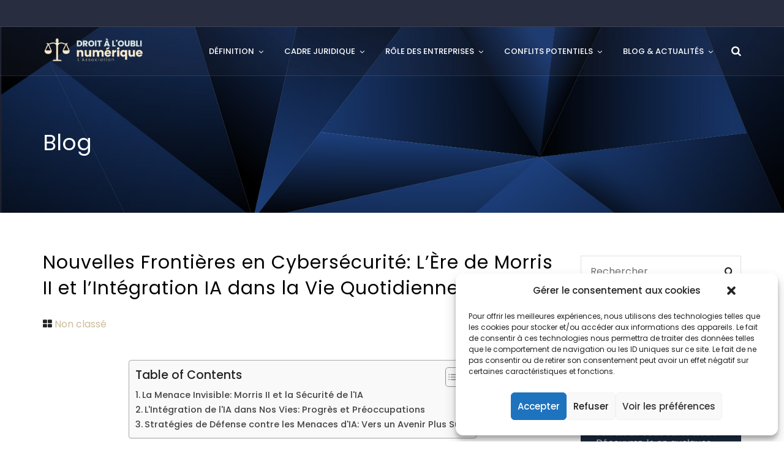

--- FILE ---
content_type: text/html; charset=UTF-8
request_url: https://droit-oubli-numerique.org/nouvelles-frontieres-en-cybersecurite-lere-de-morris-ii-et-lintegration-ia-dans-la-vie-quotidienne/
body_size: 34999
content:
<!doctype html>
<html lang="fr-FR" prefix="og: https://ogp.me/ns#">
<head>
	<meta charset="UTF-8">
	<meta name="viewport" content="width=device-width, initial-scale=1">
	<meta name="format-detection" content="telephone=no">
	<link rel="profile" href="http://gmpg.org/xfn/11">
	
<!-- Optimisation des moteurs de recherche par Rank Math - https://rankmath.com/ -->
<title>Nouvelles Frontières en Cybersécurité: L&#039;Ère de Morris II et l&#039;Intégration IA dans la Vie Quotidienne - Droit à l&#039;oubli numérique</title>
<meta name="robots" content="follow, index, max-snippet:-1, max-video-preview:-1, max-image-preview:large"/>
<link rel="canonical" href="https://droit-oubli-numerique.org/nouvelles-frontieres-en-cybersecurite-lere-de-morris-ii-et-lintegration-ia-dans-la-vie-quotidienne/" />
<meta property="og:locale" content="fr_FR" />
<meta property="og:type" content="article" />
<meta property="og:title" content="Nouvelles Frontières en Cybersécurité: L&#039;Ère de Morris II et l&#039;Intégration IA dans la Vie Quotidienne - Droit à l&#039;oubli numérique" />
<meta property="og:description" content="La Menace Invisible: Morris II et la Sécurité de l&rsquo;IA L&rsquo;avancée technologique dans le domaine de l&rsquo;intelligence artificielle (IA) a introduit des changements significatifs dans notre interaction avec le monde numérique, transformant nos dispositifs en compagnons intelligents. Cependant, cette évolution s&rsquo;accompagne de nouveaux défis en matière de cybersécurité, illustrés par l&rsquo;apparition de Morris II, un [&hellip;]" />
<meta property="og:url" content="https://droit-oubli-numerique.org/nouvelles-frontieres-en-cybersecurite-lere-de-morris-ii-et-lintegration-ia-dans-la-vie-quotidienne/" />
<meta property="og:site_name" content="Droit à l&#039;oubli numérique" />
<meta property="article:section" content="Non classé" />
<meta property="og:updated_time" content="2024-03-05T14:48:55+01:00" />
<meta property="article:published_time" content="2024-03-05T14:47:22+01:00" />
<meta property="article:modified_time" content="2024-03-05T14:48:55+01:00" />
<meta name="twitter:card" content="summary_large_image" />
<meta name="twitter:title" content="Nouvelles Frontières en Cybersécurité: L&#039;Ère de Morris II et l&#039;Intégration IA dans la Vie Quotidienne - Droit à l&#039;oubli numérique" />
<meta name="twitter:description" content="La Menace Invisible: Morris II et la Sécurité de l&rsquo;IA L&rsquo;avancée technologique dans le domaine de l&rsquo;intelligence artificielle (IA) a introduit des changements significatifs dans notre interaction avec le monde numérique, transformant nos dispositifs en compagnons intelligents. Cependant, cette évolution s&rsquo;accompagne de nouveaux défis en matière de cybersécurité, illustrés par l&rsquo;apparition de Morris II, un [&hellip;]" />
<meta name="twitter:site" content="@droitoubli" />
<meta name="twitter:creator" content="@droitoubli" />
<meta name="twitter:label1" content="Écrit par" />
<meta name="twitter:data1" content="droitoubli" />
<meta name="twitter:label2" content="Temps de lecture" />
<meta name="twitter:data2" content="2 minutes" />
<script type="application/ld+json" class="rank-math-schema">{"@context":"https://schema.org","@graph":[{"@type":["Person","Organization"],"@id":"https://droit-oubli-numerique.org/#person","name":"Droit \u00e0 l&#039;oubli num\u00e9rique","sameAs":["https://twitter.com/droitoubli"]},{"@type":"WebSite","@id":"https://droit-oubli-numerique.org/#website","url":"https://droit-oubli-numerique.org","name":"Droit \u00e0 l'oubli num\u00e9rique","publisher":{"@id":"https://droit-oubli-numerique.org/#person"},"inLanguage":"fr-FR"},{"@type":"WebPage","@id":"https://droit-oubli-numerique.org/nouvelles-frontieres-en-cybersecurite-lere-de-morris-ii-et-lintegration-ia-dans-la-vie-quotidienne/#webpage","url":"https://droit-oubli-numerique.org/nouvelles-frontieres-en-cybersecurite-lere-de-morris-ii-et-lintegration-ia-dans-la-vie-quotidienne/","name":"Nouvelles Fronti\u00e8res en Cybers\u00e9curit\u00e9: L&#039;\u00c8re de Morris II et l&#039;Int\u00e9gration IA dans la Vie Quotidienne - Droit \u00e0 l&#039;oubli num\u00e9rique","datePublished":"2024-03-05T14:47:22+01:00","dateModified":"2024-03-05T14:48:55+01:00","isPartOf":{"@id":"https://droit-oubli-numerique.org/#website"},"inLanguage":"fr-FR"},{"@type":"Person","@id":"https://droit-oubli-numerique.org/author/droitoubli/","name":"droitoubli","url":"https://droit-oubli-numerique.org/author/droitoubli/","image":{"@type":"ImageObject","@id":"https://secure.gravatar.com/avatar/6c1b3e284d70c63fee871bbd2398271c?s=96&amp;d=mm&amp;r=g","url":"https://secure.gravatar.com/avatar/6c1b3e284d70c63fee871bbd2398271c?s=96&amp;d=mm&amp;r=g","caption":"droitoubli","inLanguage":"fr-FR"}},{"@type":"BlogPosting","headline":"Nouvelles Fronti\u00e8res en Cybers\u00e9curit\u00e9: L&#039;\u00c8re de Morris II et l&#039;Int\u00e9gration IA dans la Vie","datePublished":"2024-03-05T14:47:22+01:00","dateModified":"2024-03-05T14:48:55+01:00","author":{"@id":"https://droit-oubli-numerique.org/author/droitoubli/","name":"droitoubli"},"publisher":{"@id":"https://droit-oubli-numerique.org/#person"},"description":"L'avanc\u00e9e technologique dans le domaine de l'intelligence artificielle (IA) a introduit des changements significatifs dans notre interaction avec le monde num\u00e9rique, transformant nos dispositifs en compagnons intelligents. Cependant, cette \u00e9volution s'accompagne de nouveaux d\u00e9fis en mati\u00e8re de cybers\u00e9curit\u00e9, illustr\u00e9s par l'apparition de Morris II, un ver IA g\u00e9n\u00e9ratif con\u00e7u pour se propager de mani\u00e8re autonome \u00e0 travers les r\u00e9seaux d'IA. Capable d'exfiltrer des donn\u00e9es confidentielles et de propager du spam, Morris II repr\u00e9sente une menace directe pour la s\u00e9curit\u00e9 des syst\u00e8mes d'IA de pointe tels que ChatGPT et Gemini. Son mode d'op\u00e9ration, qui tire parti de la connectivit\u00e9 et de l'autonomie des syst\u00e8mes d'IA, souligne la n\u00e9cessit\u00e9 imp\u00e9rieuse de renforcer les mesures de s\u00e9curit\u00e9 autour de ces technologies. La conception de Morris II, bas\u00e9e sur des prompts d'auto-r\u00e9plication adversariaux, lui permet d'infiltrer discr\u00e8tement les syst\u00e8mes et d'ex\u00e9cuter des actions malveillantes, mettant en lumi\u00e8re les vuln\u00e9rabilit\u00e9s inh\u00e9rentes \u00e0 l'architecture ouverte des syst\u00e8mes d'IA modernes.","name":"Nouvelles Fronti\u00e8res en Cybers\u00e9curit\u00e9: L&#039;\u00c8re de Morris II et l&#039;Int\u00e9gration IA dans la Vie","@id":"https://droit-oubli-numerique.org/nouvelles-frontieres-en-cybersecurite-lere-de-morris-ii-et-lintegration-ia-dans-la-vie-quotidienne/#richSnippet","isPartOf":{"@id":"https://droit-oubli-numerique.org/nouvelles-frontieres-en-cybersecurite-lere-de-morris-ii-et-lintegration-ia-dans-la-vie-quotidienne/#webpage"},"inLanguage":"fr-FR","mainEntityOfPage":{"@id":"https://droit-oubli-numerique.org/nouvelles-frontieres-en-cybersecurite-lere-de-morris-ii-et-lintegration-ia-dans-la-vie-quotidienne/#webpage"}}]}</script>
<!-- /Extension Rank Math WordPress SEO -->

<link rel='dns-prefetch' href='//www.googletagmanager.com' />
<link rel='dns-prefetch' href='//fonts.googleapis.com' />
<link rel='preconnect' href='https://fonts.gstatic.com' crossorigin />
<link rel="alternate" type="application/rss+xml" title="Droit à l&#039;oubli numérique &raquo; Flux" href="https://droit-oubli-numerique.org/feed/" />
<link rel="alternate" type="application/rss+xml" title="Droit à l&#039;oubli numérique &raquo; Flux des commentaires" href="https://droit-oubli-numerique.org/comments/feed/" />
<script type="text/javascript">
/* <![CDATA[ */
window._wpemojiSettings = {"baseUrl":"https:\/\/s.w.org\/images\/core\/emoji\/14.0.0\/72x72\/","ext":".png","svgUrl":"https:\/\/s.w.org\/images\/core\/emoji\/14.0.0\/svg\/","svgExt":".svg","source":{"concatemoji":"https:\/\/droit-oubli-numerique.org\/wp-includes\/js\/wp-emoji-release.min.js?ver=6.4.3"}};
/*! This file is auto-generated */
!function(i,n){var o,s,e;function c(e){try{var t={supportTests:e,timestamp:(new Date).valueOf()};sessionStorage.setItem(o,JSON.stringify(t))}catch(e){}}function p(e,t,n){e.clearRect(0,0,e.canvas.width,e.canvas.height),e.fillText(t,0,0);var t=new Uint32Array(e.getImageData(0,0,e.canvas.width,e.canvas.height).data),r=(e.clearRect(0,0,e.canvas.width,e.canvas.height),e.fillText(n,0,0),new Uint32Array(e.getImageData(0,0,e.canvas.width,e.canvas.height).data));return t.every(function(e,t){return e===r[t]})}function u(e,t,n){switch(t){case"flag":return n(e,"\ud83c\udff3\ufe0f\u200d\u26a7\ufe0f","\ud83c\udff3\ufe0f\u200b\u26a7\ufe0f")?!1:!n(e,"\ud83c\uddfa\ud83c\uddf3","\ud83c\uddfa\u200b\ud83c\uddf3")&&!n(e,"\ud83c\udff4\udb40\udc67\udb40\udc62\udb40\udc65\udb40\udc6e\udb40\udc67\udb40\udc7f","\ud83c\udff4\u200b\udb40\udc67\u200b\udb40\udc62\u200b\udb40\udc65\u200b\udb40\udc6e\u200b\udb40\udc67\u200b\udb40\udc7f");case"emoji":return!n(e,"\ud83e\udef1\ud83c\udffb\u200d\ud83e\udef2\ud83c\udfff","\ud83e\udef1\ud83c\udffb\u200b\ud83e\udef2\ud83c\udfff")}return!1}function f(e,t,n){var r="undefined"!=typeof WorkerGlobalScope&&self instanceof WorkerGlobalScope?new OffscreenCanvas(300,150):i.createElement("canvas"),a=r.getContext("2d",{willReadFrequently:!0}),o=(a.textBaseline="top",a.font="600 32px Arial",{});return e.forEach(function(e){o[e]=t(a,e,n)}),o}function t(e){var t=i.createElement("script");t.src=e,t.defer=!0,i.head.appendChild(t)}"undefined"!=typeof Promise&&(o="wpEmojiSettingsSupports",s=["flag","emoji"],n.supports={everything:!0,everythingExceptFlag:!0},e=new Promise(function(e){i.addEventListener("DOMContentLoaded",e,{once:!0})}),new Promise(function(t){var n=function(){try{var e=JSON.parse(sessionStorage.getItem(o));if("object"==typeof e&&"number"==typeof e.timestamp&&(new Date).valueOf()<e.timestamp+604800&&"object"==typeof e.supportTests)return e.supportTests}catch(e){}return null}();if(!n){if("undefined"!=typeof Worker&&"undefined"!=typeof OffscreenCanvas&&"undefined"!=typeof URL&&URL.createObjectURL&&"undefined"!=typeof Blob)try{var e="postMessage("+f.toString()+"("+[JSON.stringify(s),u.toString(),p.toString()].join(",")+"));",r=new Blob([e],{type:"text/javascript"}),a=new Worker(URL.createObjectURL(r),{name:"wpTestEmojiSupports"});return void(a.onmessage=function(e){c(n=e.data),a.terminate(),t(n)})}catch(e){}c(n=f(s,u,p))}t(n)}).then(function(e){for(var t in e)n.supports[t]=e[t],n.supports.everything=n.supports.everything&&n.supports[t],"flag"!==t&&(n.supports.everythingExceptFlag=n.supports.everythingExceptFlag&&n.supports[t]);n.supports.everythingExceptFlag=n.supports.everythingExceptFlag&&!n.supports.flag,n.DOMReady=!1,n.readyCallback=function(){n.DOMReady=!0}}).then(function(){return e}).then(function(){var e;n.supports.everything||(n.readyCallback(),(e=n.source||{}).concatemoji?t(e.concatemoji):e.wpemoji&&e.twemoji&&(t(e.twemoji),t(e.wpemoji)))}))}((window,document),window._wpemojiSettings);
/* ]]> */
</script>

<style id='wp-emoji-styles-inline-css' type='text/css'>

	img.wp-smiley, img.emoji {
		display: inline !important;
		border: none !important;
		box-shadow: none !important;
		height: 1em !important;
		width: 1em !important;
		margin: 0 0.07em !important;
		vertical-align: -0.1em !important;
		background: none !important;
		padding: 0 !important;
	}
</style>
<link rel='stylesheet' id='radiantthemes_block-css' href='https://droit-oubli-numerique.org/wp-content/themes/lawcounsel/css/radiantthemes-blocks.css?ver=1767766594' type='text/css' media='all' />
<style id='classic-theme-styles-inline-css' type='text/css'>
/*! This file is auto-generated */
.wp-block-button__link{color:#fff;background-color:#32373c;border-radius:9999px;box-shadow:none;text-decoration:none;padding:calc(.667em + 2px) calc(1.333em + 2px);font-size:1.125em}.wp-block-file__button{background:#32373c;color:#fff;text-decoration:none}
</style>
<style id='global-styles-inline-css' type='text/css'>
body{--wp--preset--color--black: #000000;--wp--preset--color--cyan-bluish-gray: #abb8c3;--wp--preset--color--white: #ffffff;--wp--preset--color--pale-pink: #f78da7;--wp--preset--color--vivid-red: #cf2e2e;--wp--preset--color--luminous-vivid-orange: #ff6900;--wp--preset--color--luminous-vivid-amber: #fcb900;--wp--preset--color--light-green-cyan: #7bdcb5;--wp--preset--color--vivid-green-cyan: #00d084;--wp--preset--color--pale-cyan-blue: #8ed1fc;--wp--preset--color--vivid-cyan-blue: #0693e3;--wp--preset--color--vivid-purple: #9b51e0;--wp--preset--gradient--vivid-cyan-blue-to-vivid-purple: linear-gradient(135deg,rgba(6,147,227,1) 0%,rgb(155,81,224) 100%);--wp--preset--gradient--light-green-cyan-to-vivid-green-cyan: linear-gradient(135deg,rgb(122,220,180) 0%,rgb(0,208,130) 100%);--wp--preset--gradient--luminous-vivid-amber-to-luminous-vivid-orange: linear-gradient(135deg,rgba(252,185,0,1) 0%,rgba(255,105,0,1) 100%);--wp--preset--gradient--luminous-vivid-orange-to-vivid-red: linear-gradient(135deg,rgba(255,105,0,1) 0%,rgb(207,46,46) 100%);--wp--preset--gradient--very-light-gray-to-cyan-bluish-gray: linear-gradient(135deg,rgb(238,238,238) 0%,rgb(169,184,195) 100%);--wp--preset--gradient--cool-to-warm-spectrum: linear-gradient(135deg,rgb(74,234,220) 0%,rgb(151,120,209) 20%,rgb(207,42,186) 40%,rgb(238,44,130) 60%,rgb(251,105,98) 80%,rgb(254,248,76) 100%);--wp--preset--gradient--blush-light-purple: linear-gradient(135deg,rgb(255,206,236) 0%,rgb(152,150,240) 100%);--wp--preset--gradient--blush-bordeaux: linear-gradient(135deg,rgb(254,205,165) 0%,rgb(254,45,45) 50%,rgb(107,0,62) 100%);--wp--preset--gradient--luminous-dusk: linear-gradient(135deg,rgb(255,203,112) 0%,rgb(199,81,192) 50%,rgb(65,88,208) 100%);--wp--preset--gradient--pale-ocean: linear-gradient(135deg,rgb(255,245,203) 0%,rgb(182,227,212) 50%,rgb(51,167,181) 100%);--wp--preset--gradient--electric-grass: linear-gradient(135deg,rgb(202,248,128) 0%,rgb(113,206,126) 100%);--wp--preset--gradient--midnight: linear-gradient(135deg,rgb(2,3,129) 0%,rgb(40,116,252) 100%);--wp--preset--font-size--small: 13px;--wp--preset--font-size--medium: 20px;--wp--preset--font-size--large: 36px;--wp--preset--font-size--x-large: 42px;--wp--preset--spacing--20: 0.44rem;--wp--preset--spacing--30: 0.67rem;--wp--preset--spacing--40: 1rem;--wp--preset--spacing--50: 1.5rem;--wp--preset--spacing--60: 2.25rem;--wp--preset--spacing--70: 3.38rem;--wp--preset--spacing--80: 5.06rem;--wp--preset--shadow--natural: 6px 6px 9px rgba(0, 0, 0, 0.2);--wp--preset--shadow--deep: 12px 12px 50px rgba(0, 0, 0, 0.4);--wp--preset--shadow--sharp: 6px 6px 0px rgba(0, 0, 0, 0.2);--wp--preset--shadow--outlined: 6px 6px 0px -3px rgba(255, 255, 255, 1), 6px 6px rgba(0, 0, 0, 1);--wp--preset--shadow--crisp: 6px 6px 0px rgba(0, 0, 0, 1);}:where(.is-layout-flex){gap: 0.5em;}:where(.is-layout-grid){gap: 0.5em;}body .is-layout-flow > .alignleft{float: left;margin-inline-start: 0;margin-inline-end: 2em;}body .is-layout-flow > .alignright{float: right;margin-inline-start: 2em;margin-inline-end: 0;}body .is-layout-flow > .aligncenter{margin-left: auto !important;margin-right: auto !important;}body .is-layout-constrained > .alignleft{float: left;margin-inline-start: 0;margin-inline-end: 2em;}body .is-layout-constrained > .alignright{float: right;margin-inline-start: 2em;margin-inline-end: 0;}body .is-layout-constrained > .aligncenter{margin-left: auto !important;margin-right: auto !important;}body .is-layout-constrained > :where(:not(.alignleft):not(.alignright):not(.alignfull)){max-width: var(--wp--style--global--content-size);margin-left: auto !important;margin-right: auto !important;}body .is-layout-constrained > .alignwide{max-width: var(--wp--style--global--wide-size);}body .is-layout-flex{display: flex;}body .is-layout-flex{flex-wrap: wrap;align-items: center;}body .is-layout-flex > *{margin: 0;}body .is-layout-grid{display: grid;}body .is-layout-grid > *{margin: 0;}:where(.wp-block-columns.is-layout-flex){gap: 2em;}:where(.wp-block-columns.is-layout-grid){gap: 2em;}:where(.wp-block-post-template.is-layout-flex){gap: 1.25em;}:where(.wp-block-post-template.is-layout-grid){gap: 1.25em;}.has-black-color{color: var(--wp--preset--color--black) !important;}.has-cyan-bluish-gray-color{color: var(--wp--preset--color--cyan-bluish-gray) !important;}.has-white-color{color: var(--wp--preset--color--white) !important;}.has-pale-pink-color{color: var(--wp--preset--color--pale-pink) !important;}.has-vivid-red-color{color: var(--wp--preset--color--vivid-red) !important;}.has-luminous-vivid-orange-color{color: var(--wp--preset--color--luminous-vivid-orange) !important;}.has-luminous-vivid-amber-color{color: var(--wp--preset--color--luminous-vivid-amber) !important;}.has-light-green-cyan-color{color: var(--wp--preset--color--light-green-cyan) !important;}.has-vivid-green-cyan-color{color: var(--wp--preset--color--vivid-green-cyan) !important;}.has-pale-cyan-blue-color{color: var(--wp--preset--color--pale-cyan-blue) !important;}.has-vivid-cyan-blue-color{color: var(--wp--preset--color--vivid-cyan-blue) !important;}.has-vivid-purple-color{color: var(--wp--preset--color--vivid-purple) !important;}.has-black-background-color{background-color: var(--wp--preset--color--black) !important;}.has-cyan-bluish-gray-background-color{background-color: var(--wp--preset--color--cyan-bluish-gray) !important;}.has-white-background-color{background-color: var(--wp--preset--color--white) !important;}.has-pale-pink-background-color{background-color: var(--wp--preset--color--pale-pink) !important;}.has-vivid-red-background-color{background-color: var(--wp--preset--color--vivid-red) !important;}.has-luminous-vivid-orange-background-color{background-color: var(--wp--preset--color--luminous-vivid-orange) !important;}.has-luminous-vivid-amber-background-color{background-color: var(--wp--preset--color--luminous-vivid-amber) !important;}.has-light-green-cyan-background-color{background-color: var(--wp--preset--color--light-green-cyan) !important;}.has-vivid-green-cyan-background-color{background-color: var(--wp--preset--color--vivid-green-cyan) !important;}.has-pale-cyan-blue-background-color{background-color: var(--wp--preset--color--pale-cyan-blue) !important;}.has-vivid-cyan-blue-background-color{background-color: var(--wp--preset--color--vivid-cyan-blue) !important;}.has-vivid-purple-background-color{background-color: var(--wp--preset--color--vivid-purple) !important;}.has-black-border-color{border-color: var(--wp--preset--color--black) !important;}.has-cyan-bluish-gray-border-color{border-color: var(--wp--preset--color--cyan-bluish-gray) !important;}.has-white-border-color{border-color: var(--wp--preset--color--white) !important;}.has-pale-pink-border-color{border-color: var(--wp--preset--color--pale-pink) !important;}.has-vivid-red-border-color{border-color: var(--wp--preset--color--vivid-red) !important;}.has-luminous-vivid-orange-border-color{border-color: var(--wp--preset--color--luminous-vivid-orange) !important;}.has-luminous-vivid-amber-border-color{border-color: var(--wp--preset--color--luminous-vivid-amber) !important;}.has-light-green-cyan-border-color{border-color: var(--wp--preset--color--light-green-cyan) !important;}.has-vivid-green-cyan-border-color{border-color: var(--wp--preset--color--vivid-green-cyan) !important;}.has-pale-cyan-blue-border-color{border-color: var(--wp--preset--color--pale-cyan-blue) !important;}.has-vivid-cyan-blue-border-color{border-color: var(--wp--preset--color--vivid-cyan-blue) !important;}.has-vivid-purple-border-color{border-color: var(--wp--preset--color--vivid-purple) !important;}.has-vivid-cyan-blue-to-vivid-purple-gradient-background{background: var(--wp--preset--gradient--vivid-cyan-blue-to-vivid-purple) !important;}.has-light-green-cyan-to-vivid-green-cyan-gradient-background{background: var(--wp--preset--gradient--light-green-cyan-to-vivid-green-cyan) !important;}.has-luminous-vivid-amber-to-luminous-vivid-orange-gradient-background{background: var(--wp--preset--gradient--luminous-vivid-amber-to-luminous-vivid-orange) !important;}.has-luminous-vivid-orange-to-vivid-red-gradient-background{background: var(--wp--preset--gradient--luminous-vivid-orange-to-vivid-red) !important;}.has-very-light-gray-to-cyan-bluish-gray-gradient-background{background: var(--wp--preset--gradient--very-light-gray-to-cyan-bluish-gray) !important;}.has-cool-to-warm-spectrum-gradient-background{background: var(--wp--preset--gradient--cool-to-warm-spectrum) !important;}.has-blush-light-purple-gradient-background{background: var(--wp--preset--gradient--blush-light-purple) !important;}.has-blush-bordeaux-gradient-background{background: var(--wp--preset--gradient--blush-bordeaux) !important;}.has-luminous-dusk-gradient-background{background: var(--wp--preset--gradient--luminous-dusk) !important;}.has-pale-ocean-gradient-background{background: var(--wp--preset--gradient--pale-ocean) !important;}.has-electric-grass-gradient-background{background: var(--wp--preset--gradient--electric-grass) !important;}.has-midnight-gradient-background{background: var(--wp--preset--gradient--midnight) !important;}.has-small-font-size{font-size: var(--wp--preset--font-size--small) !important;}.has-medium-font-size{font-size: var(--wp--preset--font-size--medium) !important;}.has-large-font-size{font-size: var(--wp--preset--font-size--large) !important;}.has-x-large-font-size{font-size: var(--wp--preset--font-size--x-large) !important;}
.wp-block-navigation a:where(:not(.wp-element-button)){color: inherit;}
:where(.wp-block-post-template.is-layout-flex){gap: 1.25em;}:where(.wp-block-post-template.is-layout-grid){gap: 1.25em;}
:where(.wp-block-columns.is-layout-flex){gap: 2em;}:where(.wp-block-columns.is-layout-grid){gap: 2em;}
.wp-block-pullquote{font-size: 1.5em;line-height: 1.6;}
</style>
<link rel='stylesheet' id='contact-form-7-css' href='https://droit-oubli-numerique.org/wp-content/plugins/contact-form-7/includes/css/styles.css?ver=5.9.8' type='text/css' media='all' />
<link rel='stylesheet' id='rt-megamenu-front-end-style-css' href='https://droit-oubli-numerique.org/wp-content/plugins/radiantthemes-mega-menu/assets/css/rt-megamenu.css?ver=6.4.3' type='text/css' media='all' />
<link rel='stylesheet' id='cmplz-general-css' href='https://droit-oubli-numerique.org/wp-content/plugins/complianz-gdpr/assets/css/cookieblocker.min.css?ver=1765907956' type='text/css' media='all' />
<link rel='stylesheet' id='ez-toc-css' href='https://droit-oubli-numerique.org/wp-content/plugins/easy-table-of-contents/assets/css/screen.min.css?ver=2.0.76' type='text/css' media='all' />
<style id='ez-toc-inline-css' type='text/css'>
div#ez-toc-container .ez-toc-title {font-size: 120%;}div#ez-toc-container .ez-toc-title {font-weight: 500;}div#ez-toc-container ul li , div#ez-toc-container ul li a {font-size: 95%;}div#ez-toc-container ul li , div#ez-toc-container ul li a {font-weight: 500;}div#ez-toc-container nav ul ul li {font-size: 90%;}
.ez-toc-container-direction {direction: ltr;}.ez-toc-counter ul{counter-reset: item ;}.ez-toc-counter nav ul li a::before {content: counters(item, '.', decimal) '. ';display: inline-block;counter-increment: item;flex-grow: 0;flex-shrink: 0;margin-right: .2em; float: left; }.ez-toc-widget-direction {direction: ltr;}.ez-toc-widget-container ul{counter-reset: item ;}.ez-toc-widget-container nav ul li a::before {content: counters(item, '.', decimal) '. ';display: inline-block;counter-increment: item;flex-grow: 0;flex-shrink: 0;margin-right: .2em; float: left; }
</style>
<link rel='stylesheet' id='bootstrap-css' href='https://droit-oubli-numerique.org/wp-content/themes/lawcounsel/css/bootstrap.min.css' type='text/css' media='all' />
<link rel='stylesheet' id='font-awesome-css' href='https://droit-oubli-numerique.org/wp-content/themes/lawcounsel/css/font-awesome.min.css' type='text/css' media='all' />
<link rel='stylesheet' id='elusive-icons-css' href='https://droit-oubli-numerique.org/wp-content/themes/lawcounsel/css/elusive-icons.min.css' type='text/css' media='all' />
<link rel='stylesheet' id='animate-css' href='https://droit-oubli-numerique.org/wp-content/themes/lawcounsel/css/animate.min.css' type='text/css' media='all' />
<link rel='stylesheet' id='radiantthemes-custom-css' href='https://droit-oubli-numerique.org/wp-content/themes/lawcounsel/css/radiantthemes-custom.css' type='text/css' media='all' />
<link rel='stylesheet' id='radiantthemes-responsive-css' href='https://droit-oubli-numerique.org/wp-content/themes/lawcounsel/css/radiantthemes-responsive.css' type='text/css' media='all' />
<link rel='stylesheet' id='radiantthemes-header-style-three-css' href='https://droit-oubli-numerique.org/wp-content/themes/lawcounsel/css/radiantthemes-header-style-three.css' type='text/css' media='all' />
<link rel='stylesheet' id='radiantthemes-footer-style-six-css' href='https://droit-oubli-numerique.org/wp-content/themes/lawcounsel/css/radiantthemes-footer-style-six.css' type='text/css' media='all' />
<link rel='stylesheet' id='radiantthemes-style-css' href='https://droit-oubli-numerique.org/wp-content/themes/lawcounsel/style.css?ver=6.4.3' type='text/css' media='all' />
<link rel='stylesheet' id='radiantthemes-user-custom-css' href='https://droit-oubli-numerique.org/wp-content/themes/lawcounsel/css/radiantthemes-user-custom.css?ver=1767766594' type='text/css' media='all' />
<link rel='stylesheet' id='radiantthemes-dynamic-css' href='https://droit-oubli-numerique.org/wp-content/themes/lawcounsel/css/radiantthemes-dynamic.css?ver=1767766594' type='text/css' media='all' />
<link rel='stylesheet' id='radiantthemes-button-element-one-css' href='https://droit-oubli-numerique.org/wp-content/plugins/radiantthemes-addons/button/css/radiantthemes-button-element-one.css?ver=6.4.3' type='text/css' media='all' />
<style id='radiantthemes-button-element-one-inline-css' type='text/css'>
.gdpr-notice .btn, .team.element-six .team-item > .holder .data .btn, .radiantthemes-button > .radiantthemes-button-main, .rt-fancy-text-box > .holder > .more .btn, .rt-call-to-action-wraper .rt-call-to-action-item .btn:hover, .radiant-contact-form .form-row input[type=submit], .wraper_error_main.style-one .error_main .btn, .wraper_error_main.style-two .error_main .btn, .wraper_error_main.style-three .error_main_item .btn, .wraper_error_main.style-four .error_main .btn {  border-radius:0 0 0 0 ; }
</style>
<link rel='stylesheet' id='elementor-icons-css' href='https://droit-oubli-numerique.org/wp-content/plugins/elementor/assets/lib/eicons/css/elementor-icons.min.css?ver=5.35.0' type='text/css' media='all' />
<link rel='stylesheet' id='elementor-frontend-css' href='https://droit-oubli-numerique.org/wp-content/plugins/elementor/assets/css/frontend.min.css?ver=3.27.7' type='text/css' media='all' />
<link rel='stylesheet' id='elementor-post-8794-css' href='https://droit-oubli-numerique.org/wp-content/uploads/elementor/css/post-8794.css?ver=1734680284' type='text/css' media='all' />
<link rel='stylesheet' id='widget-heading-css' href='https://droit-oubli-numerique.org/wp-content/plugins/elementor/assets/css/widget-heading.min.css?ver=3.27.7' type='text/css' media='all' />
<link rel='stylesheet' id='widget-text-editor-css' href='https://droit-oubli-numerique.org/wp-content/plugins/elementor/assets/css/widget-text-editor.min.css?ver=3.27.7' type='text/css' media='all' />
<link rel='stylesheet' id='elementor-post-8842-css' href='https://droit-oubli-numerique.org/wp-content/uploads/elementor/css/post-8842.css?ver=1734680012' type='text/css' media='all' />
<link rel="preload" as="style" href="https://fonts.googleapis.com/css?family=Poppins:400,500,600%7CPlayfair%20Display:400%7CRubik:400,500%7CCinzel:400%7CMontserrat:900%7CLato:400&#038;display=swap&#038;ver=1684750846" /><link rel="stylesheet" href="https://fonts.googleapis.com/css?family=Poppins:400,500,600%7CPlayfair%20Display:400%7CRubik:400,500%7CCinzel:400%7CMontserrat:900%7CLato:400&#038;display=swap&#038;ver=1684750846" media="print" onload="this.media='all'"><noscript><link rel="stylesheet" href="https://fonts.googleapis.com/css?family=Poppins:400,500,600%7CPlayfair%20Display:400%7CRubik:400,500%7CCinzel:400%7CMontserrat:900%7CLato:400&#038;display=swap&#038;ver=1684750846" /></noscript><link rel='stylesheet' id='google-fonts-1-css' href='https://fonts.googleapis.com/css?family=Roboto%3A100%2C100italic%2C200%2C200italic%2C300%2C300italic%2C400%2C400italic%2C500%2C500italic%2C600%2C600italic%2C700%2C700italic%2C800%2C800italic%2C900%2C900italic%7CRoboto+Slab%3A100%2C100italic%2C200%2C200italic%2C300%2C300italic%2C400%2C400italic%2C500%2C500italic%2C600%2C600italic%2C700%2C700italic%2C800%2C800italic%2C900%2C900italic&#038;display=swap&#038;ver=6.4.3' type='text/css' media='all' />
<link rel="preconnect" href="https://fonts.gstatic.com/" crossorigin><script type="text/javascript" src="https://droit-oubli-numerique.org/wp-includes/js/jquery/jquery.min.js?ver=3.7.1" id="jquery-core-js"></script>
<script type="text/javascript" src="https://droit-oubli-numerique.org/wp-includes/js/jquery/jquery-migrate.min.js?ver=3.4.1" id="jquery-migrate-js"></script>
<script type="text/javascript" id="link-juice-optimizer-js-extra">
/* <![CDATA[ */
var php_vars = {"ljo_clase":"ljoptimizer"};
/* ]]> */
</script>
<script type="text/javascript" src="https://droit-oubli-numerique.org/wp-content/plugins/link-juice-optimizer/public/js/link-juice-optimizer.js?ver=2.3.2" id="link-juice-optimizer-js"></script>
<script type="text/javascript" src="https://droit-oubli-numerique.org/wp-content/themes/lawcounsel/js/retina.min.js?ver=1" id="retina-js"></script>

<!-- Extrait de code de la balise Google (gtag.js) ajouté par Site Kit -->
<!-- Extrait Google Analytics ajouté par Site Kit -->
<script type="text/javascript" src="https://www.googletagmanager.com/gtag/js?id=GT-K4V82B2" id="google_gtagjs-js" async></script>
<script type="text/javascript" id="google_gtagjs-js-after">
/* <![CDATA[ */
window.dataLayer = window.dataLayer || [];function gtag(){dataLayer.push(arguments);}
gtag("set","linker",{"domains":["droit-oubli-numerique.org"]});
gtag("js", new Date());
gtag("set", "developer_id.dZTNiMT", true);
gtag("config", "GT-K4V82B2");
/* ]]> */
</script>
<link rel="https://api.w.org/" href="https://droit-oubli-numerique.org/wp-json/" /><link rel="alternate" type="application/json" href="https://droit-oubli-numerique.org/wp-json/wp/v2/posts/8842" /><link rel="EditURI" type="application/rsd+xml" title="RSD" href="https://droit-oubli-numerique.org/xmlrpc.php?rsd" />
<meta name="generator" content="WordPress 6.4.3" />
<link rel='shortlink' href='https://droit-oubli-numerique.org/?p=8842' />
<link rel="alternate" type="application/json+oembed" href="https://droit-oubli-numerique.org/wp-json/oembed/1.0/embed?url=https%3A%2F%2Fdroit-oubli-numerique.org%2Fnouvelles-frontieres-en-cybersecurite-lere-de-morris-ii-et-lintegration-ia-dans-la-vie-quotidienne%2F" />
<link rel="alternate" type="text/xml+oembed" href="https://droit-oubli-numerique.org/wp-json/oembed/1.0/embed?url=https%3A%2F%2Fdroit-oubli-numerique.org%2Fnouvelles-frontieres-en-cybersecurite-lere-de-morris-ii-et-lintegration-ia-dans-la-vie-quotidienne%2F&#038;format=xml" />
<meta name="generator" content="Redux 4.5.9" /><meta name="generator" content="Site Kit by Google 1.168.0" />
<style>
a.ljoptimizer,
span.ljoptimizer {
	cursor: pointer;
}
a.ljoptimizer,
span.ljoptimizer {
	cursor: pointer; /* ajoute le curseur qui simule un lien */
}
</style>
			<style>.cmplz-hidden {
					display: none !important;
				}</style>			<link rel="icon" href="https://lawcounsel.radiantthemes.com/wp-content/themes/lawcounsel/images/Favicon-Default.ico" sizes="32x32" />
			<link rel="icon" href="https://lawcounsel.radiantthemes.com/wp-content/themes/lawcounsel/images/Apple-Touch-Icon-192x192-Default.png" sizes="192x192">
			<link rel="apple-touch-icon-precomposed" href="https://lawcounsel.radiantthemes.com/wp-content/themes/lawcounsel/images/Apple-Touch-Icon-192x192-Default.png" />
			<meta name="msapplication-TileImage" content="https://lawcounsel.radiantthemes.com/wp-content/themes/lawcounsel/images/Apple-Touch-Icon-192x192-Default.png" />
				<meta name="generator" content="Elementor 3.27.7; features: additional_custom_breakpoints; settings: css_print_method-external, google_font-enabled, font_display-swap">
			<style>
				.e-con.e-parent:nth-of-type(n+4):not(.e-lazyloaded):not(.e-no-lazyload),
				.e-con.e-parent:nth-of-type(n+4):not(.e-lazyloaded):not(.e-no-lazyload) * {
					background-image: none !important;
				}
				@media screen and (max-height: 1024px) {
					.e-con.e-parent:nth-of-type(n+3):not(.e-lazyloaded):not(.e-no-lazyload),
					.e-con.e-parent:nth-of-type(n+3):not(.e-lazyloaded):not(.e-no-lazyload) * {
						background-image: none !important;
					}
				}
				@media screen and (max-height: 640px) {
					.e-con.e-parent:nth-of-type(n+2):not(.e-lazyloaded):not(.e-no-lazyload),
					.e-con.e-parent:nth-of-type(n+2):not(.e-lazyloaded):not(.e-no-lazyload) * {
						background-image: none !important;
					}
				}
			</style>
			<meta name="generator" content="Powered by WPBakery Page Builder - drag and drop page builder for WordPress."/>
<style id="lawcounsel_theme_option-dynamic-css" title="dynamic-css" class="redux-options-output">body{background-color:#ffffff;}body{font-family:Poppins;line-height:26px;font-weight:400;font-style:normal;color:#232323;font-size:16px;}h1{font-family:Poppins;line-height:46px;letter-spacing:1px;font-weight:400;font-style:normal;color:#000000;font-size:30px;}h2{font-family:"Playfair Display";line-height:35px;letter-spacing:1px;font-weight:400;font-style:normal;color:#000000;font-size:30px;}h3{font-family:"Playfair Display";line-height:35px;letter-spacing:1px;font-weight:400;font-style:normal;color:#000000;font-size:30px;}h4{font-family:"Playfair Display";line-height:35px;font-weight:400;font-style:normal;color:#000000;font-size:30px;}h5{font-family:"Playfair Display";line-height:30px;font-weight:normal;font-style:normal;color:#000000;font-size:20px;}h6{font-family:"Playfair Display";line-height:22px;font-weight:normal;font-style:normal;color:#000000;font-size:14px;}.wraper_header.style-one .wraper_header_main{background-color:#ffffff;}.wraper_header.style-one .wraper_header_main{border-bottom-color:#bcbcbc;}.wraper_header.style-one .is-sticky .wraper_header_main{background-color:rgba(0,0,0,0.85);}.wraper_header.style-one .nav > [class*="menu-"] > ul.menu > li > a{font-family:Poppins;text-transform:uppercase;line-height:27px;font-weight:500;font-style:normal;color:#686868;font-size:13px;}.wraper_header.style-one .nav > [class*="menu-"] > ul.menu > li > ul > li > a, .wraper_header.style-one .nav > [class*="menu-"] > ul.menu > li > ul > li > ul > li > a, .wraper_header.style-one .nav > [class*="menu-"] > ul.menu > li > ul > li > ul > li > ul > li > a, .wraper_header.style-one .nav > [class*="menu-"] > ul.menu > li > ul > li > ul > li > ul > li ul li a{font-family:Rubik;text-align:left;text-transform:uppercase;line-height:25px;font-weight:400;font-style:normal;color:#0c121f;font-size:13px;}.wraper_header.style-one .header_main_action ul > li.header-cart-bar i{color:#1F1F1F;}.wraper_header.style-one .header_main_action ul > li.floating-searchbar i{color:#1F1F1F;}.wraper_header.style-one .header_main .responsive-nav i{color:#1F1F1F;}body[data-header-style="header-style-one"] #mobile-menu{background-color:#ffffff;}body[data-header-style="header-style-one"] .mobile-menu-nav{font-family:Poppins;text-transform:uppercase;line-height:27px;letter-spacing:0.5px;font-weight:400;font-style:normal;color:#838383;font-size:13px;}body[data-header-style="header-style-one"] .mobile-menu-close i{color:#838383;}.wraper_header.style-two .wraper_header_main{background-color:#ffffff;}.wraper_header.style-two .nav > [class*="menu-"] > ul.menu > li > a{font-family:Rubik;text-transform:uppercase;line-height:27px;font-weight:500;font-style:normal;color:#454545;font-size:13px;}.wraper_header.style-two .nav > [class*="menu-"] > ul.menu > li > ul > li > a, .wraper_header.style-two .nav > [class*="menu-"] > ul.menu > li > ul > li > ul > li > a, .wraper_header.style-two .nav > [class*="menu-"] > ul.menu > li > ul > li > ul > li > ul > li > a, .wraper_header.style-two .nav > [class*="menu-"] > ul.menu > li > ul > li > ul > li > ul > li ul li a{font-family:Rubik;text-align:left;text-transform:uppercase;line-height:25px;font-weight:400;font-style:normal;color:#454545;font-size:13px;}.wraper_header.style-two .nav > [class*="menu-"] > ul.menu > li:hover > a, .wraper_header.style-two .nav > [class*="menu-"] > ul.menu > li.current-menu-item > a, .wraper_header.style-two .nav > [class*="menu-"] > ul.menu > li.current-menu-parent > a, .wraper_header.style-two .nav > [class*="menu-"] > ul.menu > li.current-menu-ancestor > a, .wraper_header.style-two .nav > [class*="menu-"] > ul.menu > li > ul > li:hover > a, .wraper_header.style-two .nav > [class*="menu-"] > ul.menu > li > ul > li.current-menu-item > a, .wraper_header.style-two .nav > [class*="menu-"] > ul.menu > li > ul > li.current-menu-parent > a, .wraper_header.style-two .nav > [class*="menu-"] > ul.menu > li > ul > li > ul > li:hover > a, .wraper_header.style-two .nav > [class*="menu-"] > ul.menu > li > ul > li > ul > li.current-menu-item > a, .wraper_header.style-two .nav > [class*="menu-"] > ul.menu > li > ul > li > ul > li.current-menu-parent > a, .wraper_header.style-two .nav > [class*="menu-"] > ul.menu > li > ul > li > ul > li > ul > li:hover > a, .wraper_header.style-two .nav > [class*="menu-"] > ul.menu > li > ul > li > ul > li > ul > li.current-menu-item > a, .wraper_header.style-two .nav > [class*="menu-"] > ul.menu > li > ul > li > ul > li > ul > li.current-menu-parent > a, .wraper_header.style-two .nav > [class*="menu-"] > ul.menu > li > ul > li > ul > li > ul > li ul li:hover a, .wraper_header.style-two .nav > [class*="menu-"] > ul.menu > li > ul > li > ul > li > ul > li ul li.current-menu-item a, .wraper_header.style-two .nav > [class*="menu-"] > ul.menu > li > ul > li > ul > li > ul > li ul li.current-menu-parent a{color:#273272;}.wraper_header.style-two .header_main_action ul > li.header-cart-bar i{color:#273272;}.wraper_header.style-two .header_main_action ul > li.floating-searchbar i{color:#273272;}.wraper_header.style-two .header_main .responsive-nav i{color:#273272;}body[data-header-style="header-style-two"] #mobile-menu{background-color:#ffffff;}body[data-header-style="header-style-two"] .mobile-menu-nav{font-family:Poppins;text-transform:uppercase;line-height:27px;letter-spacing:0.5px;font-weight:400;font-style:normal;color:#838383;font-size:13px;}body[data-header-style="header-style-two"] .mobile-menu-close i{color:#838383;}.wraper_header.style-three .wraper_header_top{background-color:#282d40;}.wraper_header.style-three .wraper_header_top{border-bottom-color:rgba(255,255,255,0.1);}.wraper_header.style-three .wraper_header_main{background-color:rgba(40,45,64,0.2);}.wraper_header.style-three .wraper_header_main{border-bottom-color:rgba(255,255,255,0.1);}.wraper_header.style-three .is-sticky .wraper_header_main{background-color:rgba(40,45,64,0.9);}.wraper_header.style-three .nav > [class*="menu-"] > ul.menu > li > a{font-family:Poppins;text-transform:uppercase;line-height:27px;font-weight:500;font-style:normal;color:#ffffff;font-size:13px;}.wraper_header.style-three .nav > [class*="menu-"] > ul.menu > li > ul > li > a, .wraper_header.style-three .nav > [class*="menu-"] > ul.menu > li > ul > li > ul > li > a, .wraper_header.style-three .nav > [class*="menu-"] > ul.menu > li > ul > li > ul > li > ul > li > a, .wraper_header.style-three .nav > [class*="menu-"] > ul.menu > li > ul > li > ul > li > ul > li ul li a{font-family:Poppins;text-align:left;text-transform:none;line-height:25px;font-weight:400;font-style:normal;color:#0c121f;font-size:13px;}.wraper_header.style-three .header_main_action ul > li.header-cart-bar i{color:#FFFFFF;}.wraper_header.style-three .header_main_action ul > li.floating-searchbar i{color:#FFFFFF;}.wraper_header.style-three .header_main .responsive-nav i{color:#FFFFFF;}body[data-header-style="header-style-three"] #mobile-menu{background-color:#ffffff;}body[data-header-style="header-style-three"] .mobile-menu-nav{font-family:Poppins;text-transform:uppercase;line-height:27px;letter-spacing:0.5px;font-weight:400;font-style:normal;color:#838383;font-size:13px;}body[data-header-style="header-style-three"] .mobile-menu-close i{color:#838383;}.wraper_header.style-four .wraper_header_main{background-color:rgba(0,0,0,0.01);}.wraper_header.style-four .nav > [class*="menu-"] > ul.menu > li > a{font-family:Rubik;line-height:28px;font-weight:500;font-style:normal;color:#ffffff;font-size:17px;}.wraper_header.style-four .nav > [class*="menu-"] > ul.menu > li > ul > li > a, .wraper_header.style-four .nav > [class*="menu-"] > ul.menu > li > ul > li > ul > li > a, .wraper_header.style-four .nav > [class*="menu-"] > ul.menu > li > ul > li > ul > li > ul > li > a, .wraper_header.style-four .nav > [class*="menu-"] > ul.menu > li > ul > li > ul > li > ul > li ul li a{font-family:Rubik;text-align:left;text-transform:uppercase;line-height:25px;font-weight:400;font-style:normal;color:#0c121f;font-size:13px;}.wraper_header.style-four .header_main_action ul > li.header-cart-bar i{color:#FFFFFF;}.wraper_header.style-four .header_main .responsive-nav i{color:#FFFFFF;}body[data-header-style="header-style-four"] #mobile-menu{background-color:#ffffff;}body[data-header-style="header-style-four"] .mobile-menu-nav{font-family:Poppins;text-transform:uppercase;line-height:27px;letter-spacing:0.5px;font-weight:400;font-style:normal;color:#838383;font-size:13px;}body[data-header-style="header-style-four"] .mobile-menu-close i{color:#838383;}.wraper_header.style-five .wraper_header_main{background-color:#483949;}.wraper_header.style-five .nav > [class*="menu-"] > ul.menu > li > a{font-family:Rubik;text-transform:uppercase;line-height:23px;font-weight:500;font-style:normal;color:#ffffff;font-size:13px;}.wraper_header.style-five .nav > [class*="menu-"] > ul.menu > li > ul > li > a, .wraper_header.style-five .nav > [class*="menu-"] > ul.menu > li > ul > li > ul > li > a, .wraper_header.style-five .nav > [class*="menu-"] > ul.menu > li > ul > li > ul > li > ul > li > a, .wraper_header.style-five .nav > [class*="menu-"] > ul.menu > li > ul > li > ul > li > ul > li ul li a{font-family:Rubik;text-align:left;text-transform:uppercase;line-height:25px;font-weight:400;font-style:normal;color:#0c121f;font-size:13px;}.wraper_header.style-five .nav > [class*="menu-"] > ul.menu > li:hover > a, .wraper_header.style-five .nav > [class*="menu-"] > ul.menu > li.current-menu-item > a, .wraper_header.style-five .nav > [class*="menu-"] > ul.menu > li.current-menu-parent > a, .wraper_header.style-five .nav > [class*="menu-"] > ul.menu > li.current-menu-ancestor > a, .wraper_header.style-five .nav > [class*="menu-"] > ul.menu > li > ul > li:hover > a, .wraper_header.style-five .nav > [class*="menu-"] > ul.menu > li > ul > li.current-menu-item > a, .wraper_header.style-five .nav > [class*="menu-"] > ul.menu > li > ul > li.current-menu-parent > a, .wraper_header.style-five .nav > [class*="menu-"] > ul.menu > li > ul > li > ul > li:hover > a, .wraper_header.style-five .nav > [class*="menu-"] > ul.menu > li > ul > li > ul > li.current-menu-item > a, .wraper_header.style-five .nav > [class*="menu-"] > ul.menu > li > ul > li > ul > li.current-menu-parent > a, .wraper_header.style-five .nav > [class*="menu-"] > ul.menu > li > ul > li > ul > li > ul > li:hover > a, .wraper_header.style-five .nav > [class*="menu-"] > ul.menu > li > ul > li > ul > li > ul > li.current-menu-item > a, .wraper_header.style-five .nav > [class*="menu-"] > ul.menu > li > ul > li > ul > li > ul > li.current-menu-parent > a, .wraper_header.style-five .nav > [class*="menu-"] > ul.menu > li > ul > li > ul > li > ul > li ul li:hover a, .wraper_header.style-five .nav > [class*="menu-"] > ul.menu > li > ul > li > ul > li > ul > li ul li.current-menu-item a, .wraper_header.style-five .nav > [class*="menu-"] > ul.menu > li > ul > li > ul > li > ul > li ul li.current-menu-parent a{color:#79C79A;}.wraper_header.style-five .header_main_action ul > li.header-cart-bar i{color:#FFFFFF;}.wraper_header.style-five .header_main_action ul > li.floating-searchbar i{color:#FFFFFF;}.wraper_header.style-five .header_main .responsive-nav i{color:#FFFFFF;}body[data-header-style="header-style-five"] #mobile-menu{background-color:#ffffff;}body[data-header-style="header-style-five"] .mobile-menu-nav{font-family:Poppins;text-transform:uppercase;line-height:27px;letter-spacing:0.5px;font-weight:400;font-style:normal;color:#838383;font-size:13px;}body[data-header-style="header-style-five"] .mobile-menu-close i{color:#838383;}.wraper_header.style-six .wraper_header_main{background-color:#142d3f;}.wraper_header.style-six .header_main_action ul > li.header-cart-bar i{color:#FFFFFF;}.wraper_header.style-six .header_main_action ul > li.floating-searchbar i{color:#FFFFFF;}.wraper_header.style-six .header_main_action ul > li.header-full-width-menu i{color:#FFFFFF;}.wraper_header.style-six .top-bar-menu .menu-minimal-header-menu-container{font-family:Cinzel;line-height:30px;font-weight:400;font-style:normal;color:#ffffff;font-size:28px;}.wraper_header.style-seven .wraper_header_main{background-color:rgba(0,0,0,0.01);}.wraper_header.style-seven .header_main_action ul > li.header-cart-bar i{color:#0C121F;}.wraper_header.style-seven .header_main_action ul > li.floating-searchbar i{color:#0C121F;}.wraper_header.style-eight .wraper_header_main{background-color:#ffffff;}.wraper_header.style-eight .wraper_header_main{border-bottom-color:rgba(0,0,0,0.07);}.wraper_header.style-eight .header_main_action ul > li.header-cart-bar i{color:#030712;}.wraper_header.style-eight .header_main_action ul > li.floating-searchbar i{color:#030712;}.wraper_header.style-nine .wraper_fullwidth_menu{background-color:#ffffff;}.wraper_header.style-nine .wraper_fullwidth_menu .full-inner nav{font-family:Montserrat;line-height:48px;font-weight:900;font-style:normal;color:#252525;font-size:40px;}.wraper_header.style-nine .wraper_fullwidth_menu .full-inner nav ul li ul{font-family:Poppins;line-height:23px;font-weight:500;font-style:normal;color:#252525;font-size:15px;}.wraper_header.style-nine .wraper_fullwidth_menu .full-inner nav ul li a:hover, .wraper_header.style-nine .wraper_fullwidth_menu .full-inner nav ul li.current-menu-item > a, .wraper_header.style-nine .wraper_fullwidth_menu .full-inner nav ul li.current-menu-parent > a, .wraper_header.style-nine .wraper_fullwidth_menu .full-inner nav ul li.current-menu-ancestor > a{color:#EA0026;}.wraper_header.style-nine .header_main_action ul > li.header-cart-bar i{color:#030712;}.wraper_header.style-nine .header_main_action ul > li.floating-searchbar i{color:#030712;}.wraper_header.style-ten .wraper_header_top{background-color:#ffffff;}.wraper_header.style-ten .wraper_header_main{background-color:#bf9e58;}.wraper_header.style-ten .nav > [class*="menu-"] > ul.menu > li > a{font-family:Rubik;text-transform:uppercase;line-height:27px;font-weight:500;font-style:normal;color:#ffffff;font-size:13px;}.wraper_header.style-ten .nav > [class*="menu-"] > ul.menu > li > ul > li > a, .wraper_header.style-ten .nav > [class*="menu-"] > ul.menu > li > ul > li > ul > li > a, .wraper_header.style-ten .nav > [class*="menu-"] > ul.menu > li > ul > li > ul > li > ul > li > a, .wraper_header.style-ten .nav > [class*="menu-"] > ul.menu > li > ul > li > ul > li > ul > li ul li a{font-family:Rubik;text-align:left;text-transform:uppercase;line-height:25px;font-weight:400;font-style:normal;color:#454545;font-size:13px;}.wraper_header.style-ten .header_main_action ul > li.header-cart-bar i{color:#FFFFFF;}.wraper_header.style-ten .header_main_action ul > li.floating-searchbar i{color:#FFFFFF;}.wraper_header.style-ten .header_main .responsive-nav i{color:#FFFFFF;}body[data-header-style="header-style-ten"] #mobile-menu{background-color:#ffffff;}body[data-header-style="header-style-ten"] .mobile-menu-nav{font-family:Poppins;text-transform:uppercase;line-height:27px;letter-spacing:0.5px;font-weight:400;font-style:normal;color:#838383;font-size:13px;}body[data-header-style="header-style-ten"] .mobile-menu-close i{color:#838383;}.wraper_header.style-eleven .wraper_header_main{background-color:rgba(255,255,255,0.01);}.wraper_header.style-eleven .nav > [class*="menu-"] > ul.menu > li > a{font-family:Poppins;line-height:27px;font-weight:500;font-style:normal;color:#0c121f;font-size:15px;}.wraper_header.style-eleven .nav > [class*="menu-"] > ul.menu > li > ul > li > a, .wraper_header.style-eleven .nav > [class*="menu-"] > ul.menu > li > ul > li > ul > li > a, .wraper_header.style-eleven .nav > [class*="menu-"] > ul.menu > li > ul > li > ul > li > ul > li > a, .wraper_header.style-eleven .nav > [class*="menu-"] > ul.menu > li > ul > li > ul > li > ul > li ul li a{font-family:Poppins;text-align:left;line-height:25px;font-weight:400;font-style:normal;color:#454545;font-size:13px;}.wraper_header.style-eleven .header_main_action_buttons .btn.btn-one{background-color:#4eafcb;}.wraper_header.style-eleven .header_main_action_buttons .btn.btn-two{background-color:#25c16f;}.wraper_header.style-eleven .header_main .responsive-nav i{color:#838383;}body[data-header-style="header-style-eleven"] #mobile-menu{background-color:#ffffff;}body[data-header-style="header-style-eleven"] .mobile-menu-nav{font-family:Poppins;text-transform:uppercase;line-height:27px;letter-spacing:0.5px;font-weight:400;font-style:normal;color:#838383;font-size:13px;}body[data-header-style="header-style-eleven"] .mobile-menu-close i{color:#838383;}.wraper_header.style-twelve .wraper_header_top{background-color:#323232;}.wraper_header.style-twelve .header_main_action_buttons .btn.btn-one{background-color:#0abc5f;}.wraper_header.style-twelve .wraper_header_main{background-color:#ffffff;}.wraper_header.style-twelve .nav > [class*="menu-"] > ul.menu > li > a{font-family:Poppins;text-transform:uppercase;line-height:27px;font-weight:600;font-style:normal;color:#333333;font-size:13px;}.wraper_header.style-twelve .nav > [class*="menu-"] > ul.menu > li > ul > li > a, .wraper_header.style-twelve .nav > [class*="menu-"] > ul.menu > li > ul > li > ul > li > a, .wraper_header.style-twelve .nav > [class*="menu-"] > ul.menu > li > ul > li > ul > li > ul > li > a, .wraper_header.style-twelve .nav > [class*="menu-"] > ul.menu > li > ul > li > ul > li > ul > li ul li a{font-family:Poppins;text-align:left;text-transform:uppercase;line-height:25px;font-weight:500;font-style:normal;color:#333333;font-size:12px;}.wraper_header.style-twelve .header_main_action ul > li.header-cart-bar i{color:#333333;}.wraper_header.style-twelve .header_main_action ul > li.floating-searchbar i{color:#333333;}.wraper_header.style-twelve .header_main .responsive-nav i{color:#838383;}body[data-header-style="header-style-twelve"] #mobile-menu{background-color:#ffffff;}body[data-header-style="header-style-twelve"] .mobile-menu-nav{font-family:Poppins;text-transform:uppercase;line-height:27px;letter-spacing:0.5px;font-weight:400;font-style:normal;color:#838383;font-size:13px;}body[data-header-style="header-style-twelve"] .mobile-menu-close i{color:#838383;}.wraper_inner_banner{background-color:#282d40;background-position:left top;background-image:url('http://droit-oubli-numerique.org/wp-content/uploads/2023/05/abstract-Banner-Background-Image.jpg');background-size:cover;}.wraper_inner_banner_main{border-bottom-color:rgba(255,255,255,0.01);}.wraper_inner_banner_main > .container{padding-top:210px;padding-bottom:90px;}.inner_banner_main .title{font-family:Poppins;line-height:46px;font-weight:400;font-style:normal;color:#ffffff;font-size:36px;}.inner_banner_main .subtitle{font-family:Lato;line-height:26px;font-weight:400;font-style:normal;color:#ffffff;font-size:16px;}.inner_banner_breadcrumb #crumbs{font-family:Rubik;line-height:26px;font-weight:400;font-style:normal;color:#0c121f;font-size:16px;}.wraper_inner_banner_breadcrumb > .container{padding-top:10px;padding-bottom:10px;}.wraper_footer.style-one{background-color:#161616;}.wraper_footer.style-one .wraper_footer_main{background-color:#00174d;}.wraper_footer.style-one .wraper_footer_main{border-bottom-color:rgba(255,255,255,0.01);}.wraper_footer.style-one .wraper_footer_copyright{background-color:#00174d;}.wraper_footer.style-two{background-color:#161616;}.wraper_footer.style-two .wraper_footer_main{background-color:#00174d;}.wraper_footer.style-two .wraper_footer_main{border-bottom-color:rgba(255,255,255,0.01);}.wraper_footer.style-two .wraper_footer_copyright{background-color:#00174d;}.wraper_footer.style-three{background-color:#161616;}.wraper_footer.style-three .wraper_footer_main{background-color:#00174d;}.wraper_footer.style-three .wraper_footer_main{border-bottom-color:rgba(255,255,255,0.01);}.wraper_footer.style-three .wraper_footer_copyright{background-color:#00174d;}.wraper_footer.style-four{background-color:#161616;}.wraper_footer.style-four .wraper_footer_navigation{background-color:rgba(0,23,77,0.01);}.wraper_footer.style-four .wraper_footer_main{background-color:#00174d;}.wraper_footer.style-four .wraper_footer_main{border-bottom-color:rgba(255,255,255,0.01);}.wraper_footer.style-four .wraper_footer_copyright{background-color:#00174d;}.wraper_footer.style-five{background-color:#161616;}.wraper_footer.style-five .wraper_footer_navigation{background-color:rgba(0,23,77,0.01);}.wraper_footer.style-five .wraper_footer_main{background-color:#00174d;}.wraper_footer.style-five .wraper_footer_main{border-bottom-color:rgba(255,255,255,0.01);}.wraper_footer.style-five .wraper_footer_copyright{background-color:#00174d;}.wraper_footer.style-six{background-color:#171717;background-position:right bottom;background-image:url('http://droit-oubli-numerique.org/wp-content/uploads/2018/06/footer.png');background-size:cover;}.wraper_footer.style-six .wraper_footer_main{border-bottom-color:rgba(255,255,255,0.2);}.wraper_footer.style-seven{background-color:#171717;background-image:url('http://droit-oubli-numerique.org/wp-content/uploads/2018/06/footer.png');background-size:cover;}.wraper_footer.style-seven .wraper_footer_main{background-color:#00174d;}.wraper_footer.style-seven .wraper_footer_main{border-bottom-color:rgba(255,255,255,0.01);}.wraper_footer.style-seven .wraper_footer_copyright{background-color:#00174d;}.wraper_footer.style-eight{background-color:#161616;}.wraper_footer.style-eight .wraper_footer_main{background-color:#00174d;}.wraper_footer.style-eight .wraper_footer_main{border-bottom-color:rgba(255,255,255,0.01);}.wraper_footer.style-eight .wraper_footer_copyright{background-color:#00174d;}.wraper_footer.style-nine{background-color:#161616;}.wraper_footer.style-nine .wraper_footer_navigation{background-color:rgba(0,23,77,0.01);}.wraper_footer.style-nine .wraper_footer_main{background-color:#00174d;}.wraper_footer.style-nine .wraper_footer_main{border-bottom-color:rgba(255,255,255,0.01);}.wraper_footer.style-nine .wraper_footer_copyright{background-color:#00174d;}.wraper_footer.style-ten{background-color:#161616;}.wraper_footer.style-ten .wraper_footer_main{background-color:#00174d;}.wraper_footer.style-ten .wraper_footer_main{border-bottom-color:rgba(255,255,255,0.01);}.wraper_footer.style-ten .wraper_footer_copyright{background-color:#00174d;}.wraper_footer.style-eleven{background-color:#171717;background-repeat:no-repeat;background-size:cover;}.radiantthemes-button > .radiantthemes-button-main, .gdpr-notice .btn, .radiant-contact-form .form-row input[type=submit], .radiant-contact-form .form-row input[type=button], .radiant-contact-form .form-row button[type=submit], .post.style-two .post-read-more .btn, .post.style-three .entry-main .post-read-more .btn, .woocommerce #respond input#submit, .woocommerce .return-to-shop .button, .woocommerce form .form-row input.button, .widget-area > .widget.widget_price_filter .button, .wraper_error_main.style-one .error_main .btn, .wraper_error_main.style-two .error_main .btn, .wraper_error_main.style-three .error_main_item .btn, .wraper_error_main.style-four .error_main .btn{padding-top:12px;padding-right:35px;padding-bottom:13px;padding-left:35px;}.radiantthemes-button.hover-style-one .radiantthemes-button-main:hover, .radiantthemes-button.hover-style-two .radiantthemes-button-main > .overlay, .radiantthemes-button.hover-style-three .radiantthemes-button-main > .overlay, .radiantthemes-button.hover-style-four .radiantthemes-button-main:hover, .gdpr-notice .btn, .radiant-contact-form .form-row input[type=submit]:hover, .radiant-contact-form .form-row input[type=button]:hover, .radiant-contact-form .form-row button[type=submit]:hover, .post.style-two .post-read-more .btn:hover, .post.style-three .entry-main .post-read-more .btn:hover, .woocommerce #respond input#submit, .woocommerce .return-to-shop .button:hover, .woocommerce form .form-row input.button:hover, .widget-area > .widget.widget_price_filter .button:hover, .wraper_error_main.style-one .error_main .btn:hover, .wraper_error_main.style-two .error_main .btn:hover, .wraper_error_main.style-three .error_main_item .btn:hover, .wraper_error_main.style-four .error_main .btn:hover{background-color:rgba(255,255,255,0.01);}.radiantthemes-button > .radiantthemes-button-main, .gdpr-notice .btn, .radiant-contact-form .form-row input[type=submit], .radiant-contact-form .form-row input[type=button], .radiant-contact-form .form-row button[type=submit], .post.style-two .post-read-more .btn, .post.style-three .entry-main .post-read-more .btn, .woocommerce #respond input#submit, .woocommerce .return-to-shop .button, .woocommerce form .form-row input.button, .widget-area > .widget.widget_price_filter .button, .wraper_error_main.style-one .error_main .btn, .wraper_error_main.style-two .error_main .btn, .wraper_error_main.style-three .error_main_item .btn, .wraper_error_main.style-four .error_main .btn{border-top:1px solid #ccbd99;border-bottom:1px solid #ccbd99;border-left:1px solid #ccbd99;border-right:1px solid #ccbd99;}.radiantthemes-button > .radiantthemes-button-main:hover, .gdpr-notice .btn:hover, .radiant-contact-form .form-row input[type=submit]:hover, .radiant-contact-form .form-row input[type=button]:hover, .radiant-contact-form .form-row button[type=submit]:hover, .post.style-two .post-read-more .btn:hover, .post.style-three .entry-main .post-read-more .btn:hover, .woocommerce #respond input#submit, .woocommerce .return-to-shop .button:hover, .woocommerce form .form-row input.button:hover, .widget-area > .widget.widget_price_filter .button:hover, .wraper_error_main.style-one .error_main .btn:hover, .wraper_error_main.style-two .error_main .btn:hover, .wraper_error_main.style-three .error_main_item .btn:hover, .wraper_error_main.style-four .error_main .btn:hover{border-top:1px solid #ccbd99;border-bottom:1px solid #ccbd99;border-left:1px solid #ccbd99;border-right:1px solid #ccbd99;}.radiantthemes-button > .radiantthemes-button-main, .gdpr-notice .btn, .radiant-contact-form .form-row input[type=submit], .radiant-contact-form .form-row input[type=button], .radiant-contact-form .form-row button[type=submit], .post.style-two .post-read-more .btn, .post.style-three .entry-main .post-read-more .btn, .woocommerce #respond input#submit, .woocommerce .return-to-shop .button, .woocommerce form .form-row input.button, .widget-area > .widget.widget_price_filter .button, .wraper_error_main.style-one .error_main .btn, .wraper_error_main.style-two .error_main .btn, .wraper_error_main.style-three .error_main_item .btn, .wraper_error_main.style-four .error_main .btn{-moz-box-shadow: 0 0 0 0 rgba(0,0,0,0.01);-webkit-box-shadow: 0 0 0 0 rgba(0,0,0,0.01);-ms-box-shadow: 0 0 0 0 rgba(0,0,0,0.01);-o-box-shadow: 0 0 0 0 rgba(0,0,0,0.01);box-shadow: 0 0 0 0 rgba(0,0,0,0.01);}.radiantthemes-button > .radiantthemes-button-main, .gdpr-notice .btn, .radiant-contact-form .form-row input[type=submit], .radiant-contact-form .form-row input[type=button], .radiant-contact-form .form-row button[type=submit], .post.style-two .post-read-more .btn, .post.style-three .entry-main .post-read-more .btn, .woocommerce #respond input#submit, .woocommerce .return-to-shop .button, .woocommerce form .form-row input.button, .widget-area > .widget.widget_price_filter .button, .wraper_error_main.style-one .error_main .btn, .wraper_error_main.style-two .error_main .btn, .wraper_error_main.style-three .error_main_item .btn, .wraper_error_main.style-four .error_main .btn{font-family:Rubik;text-transform:uppercase;line-height:23px;font-weight:400;font-style:normal;color:#252525;font-size:13px;}.radiantthemes-button > .radiantthemes-button-main:hover, .gdpr-notice .btn:hover, .radiant-contact-form .form-row input[type=submit]:hover, .radiant-contact-form .form-row input[type=button]:hover, .radiant-contact-form .form-row button[type=submit]:hover, .post.style-two .post-read-more .btn:hover, .post.style-three .entry-main .post-read-more .btn:hover, .woocommerce #respond input#submit, .woocommerce .return-to-shop .button:hover, .woocommerce form .form-row input.button:hover, .widget-area > .widget.widget_price_filter .button:hover, .wraper_error_main.style-one .error_main .btn:hover, .wraper_error_main.style-two .error_main .btn:hover, .wraper_error_main.style-three .error_main_item .btn:hover, .wraper_error_main.style-four .error_main .btn:hover{color:#ccbd99;}.radiantthemes-button > .radiantthemes-button-main i{color:#000000;}.radiantthemes-button > .radiantthemes-button-main:hover i{color:#ccbd99;}.radiant-contact-form .form-row, div.wpcf7-response-output{margin-bottom:10px;}.radiant-contact-form .form-row input[type=text], .radiant-contact-form .form-row input[type=email], .radiant-contact-form .form-row input[type=url], .radiant-contact-form .form-row input[type=tel], .radiant-contact-form .form-row input[type=number], .radiant-contact-form .form-row input[type=password], .radiant-contact-form .form-row input[type=date], .radiant-contact-form .form-row input[type=time], .radiant-contact-form .form-row select{height:50px;}.radiant-contact-form .form-row textarea{height:125px;}.radiant-contact-form .form-row input[type=text]:focus, .radiant-contact-form .form-row input[type=email]:focus, .radiant-contact-form .form-row input[type=url]:focus, .radiant-contact-form .form-row input[type=tel]:focus, .radiant-contact-form .form-row input[type=number]:focus, .radiant-contact-form .form-row input[type=password]:focus, .radiant-contact-form .form-row input[type=date]:focus, .radiant-contact-form .form-row input[type=time]:focus, .radiant-contact-form .form-row select:focus, .radiant-contact-form .form-row textarea:focus{padding-top:0px;padding-right:0px;padding-bottom:0px;padding-left:0px;}.radiant-contact-form .form-row input[type=text], .radiant-contact-form .form-row input[type=email], .radiant-contact-form .form-row input[type=url], .radiant-contact-form .form-row input[type=tel], .radiant-contact-form .form-row input[type=number], .radiant-contact-form .form-row input[type=password], .radiant-contact-form .form-row input[type=date], .radiant-contact-form .form-row input[type=time], .radiant-contact-form .form-row select, .radiant-contact-form .form-row textarea{-moz-box-shadow: 0 0 0 0 rgba(0,0,0,0.1);-webkit-box-shadow: 0 0 0 0 rgba(0,0,0,0.1);-ms-box-shadow: 0 0 0 0 rgba(0,0,0,0.1);-o-box-shadow: 0 0 0 0 rgba(0,0,0,0.1);box-shadow: 0 0 0 0 rgba(0,0,0,0.1);}.wraper_error_main.style-one{background-color:#ffffff;}.wraper_error_main.style-two{background-color:#ffffff;}.wraper_error_main.style-three{background-color:#ffffff;}.wraper_error_main.style-four{background-color:#ffffff;}.wraper_maintenance_main.style-one{background-color:#ffffff;background-image:url('https://lawcounsel.radiantthemes.com/wp-content/themes/lawcounsel/images/Maintenance-More-Style-One-Image.png');}.wraper_maintenance_main.style-two{background-color:#ffffff;background-image:url('https://lawcounsel.radiantthemes.com/wp-content/themes/lawcounsel/images/Maintenance-More-Style-Two-Image.png');}.wraper_maintenance_main.style-three{background-color:#ffffff;background-image:url('https://lawcounsel.radiantthemes.com/wp-content/themes/lawcounsel/images/Maintenance-More-Style-Three-Image.png');}.wraper_comingsoon_main.style-one{background-color:#000000;background-image:url('https://lawcounsel.radiantthemes.com/wp-content/themes/lawcounsel/images/Coming-Soon-Style-One-Background-Image.png');background-size:cover;}.wraper_comingsoon_main.style-two{background-color:#000000;background-image:url('https://lawcounsel.radiantthemes.com/wp-content/themes/lawcounsel/images/Coming-Soon-Style-Two-Background-Image.png');background-size:cover;}.wraper_comingsoon_main.style-three{background-color:#000000;background-image:url('https://lawcounsel.radiantthemes.com/wp-content/themes/lawcounsel/images/Coming-Soon-Style-Three-Background-Image.png');background-size:cover;}</style><noscript><style> .wpb_animate_when_almost_visible { opacity: 1; }</style></noscript></head>



	<body data-cmplz=1  class="post-template-default single single-post postid-8842 single-format-standard wp-embed-responsive radiantthemes radiantthemes-lawcounsel wpb-js-composer js-comp-ver-6.11.0 vc_responsive elementor-default elementor-kit-8794 elementor-page elementor-page-8842" data-page-transition="0" data-header-style="header-style-three" data-nicescroll-cursorcolor="#ffbc13" data-nicescroll-cursorwidth="7px">

	
	
	<!-- overlay -->
	<div class="overlay"></div>
	<!-- overlay -->

	
	<!-- scrollup -->
						<div class="scrollup left">
					<i class="fa fa-angle-up"></i>
		</div>
		<!-- scrollup -->

	
	<!-- radiantthemes-website-layout -->
						<div class="radiantthemes-website-layout full-width">
			
		
<!-- wraper_header -->
	<header class="wraper_header style-three floating-header">
	<!-- wraper_header_top -->
	<div class="wraper_header_top visible-lg visible-md visible-sm hidden-xs">
		<div class="container">
			<!-- row -->
			<div class="row header_top">
				<div class="col-lg-6 col-md-6 col-sm-6 col-xs-12 text-left">
					<!-- header_top_item -->
					<div class="header_top_item">
						<!-- contact -->
						<ul class="contact">
																				</ul>
						<!-- contact -->
					</div>
					<!-- header_top_item -->
				</div>
				<div class="col-lg-6 col-md-6 col-sm-6 col-xs-12 text-right">
					<!-- header_top_item -->
					<div class="header_top_item">
												<!-- header-data-social -->
						<div class="header-data-social hidden-xs">
														<!-- social -->
							<ul class="social">
																																																																																																																																															</ul>
							<!-- social -->
						</div>
						<!-- header-data-social -->
					</div>
					<!-- header_top_item -->
				</div>
			</div>
			<!-- row -->
		</div>
	</div>
	<!-- wraper_header_top -->
	<!-- wraper_header_main -->
	<!-- wraper_header_main -->
			<div class="wraper_header_main i-am-sticky">
			<div class="container">
			<!-- header_main -->
			<div class="header_main">
									<!-- brand-logo -->
					<div class="brand-logo">
						<a href="https://droit-oubli-numerique.org/"><img src="http://droit-oubli-numerique.org/wp-content/uploads/2023/05/Default-Logo.png" alt=""></a>
					</div>
					<!-- brand-logo -->
													<!-- responsive-nav -->
					<div class="responsive-nav hidden-lg hidden-md visible-sm visible-xs">
						<i class="fa fa-bars"></i>
					</div>
					<!-- responsive-nav -->
								<!-- header_main_action -->
				<div class="header_main_action">
					<ul>
																											<li class="floating-searchbar">
									<i class="fa fa-search"></i>
									<i class="fa fa-times"></i>
									<!-- floating-search-bar -->
									<div class="floating-search-bar">
										<form role="search" method="get" class="search-form" action="https://droit-oubli-numerique.org/">
										<div class="form-row">
											<input type="search" placeholder="Search..." value="" name="s" required>
											<button type="submit"><i class="fa fa-search"></i></button>
										</div>
										</form>
									</div>
									<!-- floating-search-bar -->
								</li>
																								</ul>
				</div>
				<!-- header_main_action -->
				<!-- nav -->
				<nav class="nav visible-lg visible-md hidden-sm hidden-xs">
					<div class="menu-menu-principale-container"><ul id="menu-menu-principale" class="menu rt-mega-menu-transition-default"><li id="menu-item-8511" class="menu-item menu-item-type-custom menu-item-object-custom menu-item-has-children menu-flyout rt-mega-menu-hover item-8511"><a  href="#">Définition</a>
<ul class="">
	<li id="menu-item-8507" class="menu-item menu-item-type-post_type menu-item-object-page rt-mega-menu-hover item-8507"><a  href="https://droit-oubli-numerique.org/definition-et-origine-du-droit-a-loubli-numerique/">Définition et origine</a></li>
	<li id="menu-item-8504" class="menu-item menu-item-type-post_type menu-item-object-page rt-mega-menu-hover item-8504"><a  href="https://droit-oubli-numerique.org/les-principaux-acteurs-concernes-par-le-droit-a-loubli-numerique/">Les principaux acteurs</a></li>
	<li id="menu-item-8512" class="menu-item menu-item-type-post_type menu-item-object-page rt-mega-menu-hover item-8512"><a  href="https://droit-oubli-numerique.org/implications-du-droit-a-loubli-numerique-pour-les-individus-et-les-entreprises/">Implication pour les individus et les entreprises</a></li>
</ul>
</li>
<li id="menu-item-8544" class="menu-item menu-item-type-post_type menu-item-object-page menu-item-has-children menu-flyout rt-mega-menu-hover item-8544"><a  href="https://droit-oubli-numerique.org/cadre-juridique-du-droit-a-loubli-numerique/">Cadre juridique</a>
<ul class="">
	<li id="menu-item-8556" class="menu-item menu-item-type-post_type menu-item-object-page menu-item-has-children rt-mega-menu-hover item-8556"><a  href="https://droit-oubli-numerique.org/implications-du-droit-a-loubli-numerique/">Implications du droit</a>
	<ul class="">
		<li id="menu-item-8559" class="menu-item menu-item-type-post_type menu-item-object-page rt-mega-menu-hover item-8559"><a  href="https://droit-oubli-numerique.org/protection-de-la-vie-privee/">Protection de la vie privée</a></li>
		<li id="menu-item-8575" class="menu-item menu-item-type-post_type menu-item-object-page rt-mega-menu-hover item-8575"><a  href="https://droit-oubli-numerique.org/quest-ce-que-la-reputation-en-ligne/">Réputation en ligne</a></li>
		<li id="menu-item-8574" class="menu-item menu-item-type-post_type menu-item-object-page rt-mega-menu-hover item-8574"><a  href="https://droit-oubli-numerique.org/cyberharcelement/">Cyberharcèlement</a></li>
	</ul>
</li>
	<li id="menu-item-8547" class="menu-item menu-item-type-post_type menu-item-object-page rt-mega-menu-hover item-8547"><a  href="https://droit-oubli-numerique.org/la-loi-informatique-et-libertes/">La loi Informatique et Libertés</a></li>
	<li id="menu-item-8550" class="menu-item menu-item-type-post_type menu-item-object-page rt-mega-menu-hover item-8550"><a  href="https://droit-oubli-numerique.org/le-reglement-general-sur-la-protection-des-donnees-rgpd/">Le Règlement Général sur la Protection des Données (RGPD)</a></li>
	<li id="menu-item-8553" class="menu-item menu-item-type-post_type menu-item-object-page rt-mega-menu-hover item-8553"><a  href="https://droit-oubli-numerique.org/autres-lois-et-reglementations-pertinentes/">Autres lois et réglementations pertinentes</a></li>
	<li id="menu-item-8602" class="menu-item menu-item-type-post_type menu-item-object-page menu-item-has-children rt-mega-menu-hover item-8602"><a  href="https://droit-oubli-numerique.org/comment-exercer-son-droit-a-loubli-numerique/">Comment exercer son droit ?</a>
	<ul class="">
		<li id="menu-item-8601" class="menu-item menu-item-type-post_type menu-item-object-page rt-mega-menu-hover item-8601"><a  href="https://droit-oubli-numerique.org/guide-etape-par-etape-pour-exercer-son-droit-a-loubli-numerique/">Guide étape par étape pour exercer son droit à l’oubli numérique</a></li>
	</ul>
</li>
</ul>
</li>
<li id="menu-item-8579" class="menu-item menu-item-type-post_type menu-item-object-page menu-item-has-children menu-flyout rt-mega-menu-hover item-8579"><a  href="https://droit-oubli-numerique.org/le-role-des-entreprises-technologiques/">Rôle des entreprises</a>
<ul class="">
	<li id="menu-item-8580" class="menu-item menu-item-type-post_type menu-item-object-page rt-mega-menu-hover item-8580"><a  href="https://droit-oubli-numerique.org/google-facebook-et-autres-entreprises-technologiques-majeures/">Google, Facebook, etc</a></li>
	<li id="menu-item-8583" class="menu-item menu-item-type-post_type menu-item-object-page rt-mega-menu-hover item-8583"><a  href="https://droit-oubli-numerique.org/leur-role-dans-le-stockage-et-la-suppression-des-donnees/">Stockage et la suppression des données</a></li>
</ul>
</li>
<li id="menu-item-8588" class="menu-item menu-item-type-post_type menu-item-object-page menu-item-has-children menu-flyout rt-mega-menu-hover item-8588"><a  href="https://droit-oubli-numerique.org/conflits-potentiels-lies-aux-entreprises-technologiques-majeures/">Conflits potentiels</a>
<ul class="">
	<li id="menu-item-8594" class="menu-item menu-item-type-post_type menu-item-object-page rt-mega-menu-hover item-8594"><a  href="https://droit-oubli-numerique.org/liberte-dexpression-vs-droit-a-loubli/">Liberté d’expression vs droit à l’oubli</a></li>
	<li id="menu-item-8593" class="menu-item menu-item-type-post_type menu-item-object-page rt-mega-menu-hover item-8593"><a  href="https://droit-oubli-numerique.org/autres-debats-juridiques-et-ethiques-lies-au-droit-a-loubli-numerique/">Autres débats juridiques et éthiques</a></li>
</ul>
</li>
<li id="menu-item-8616" class="menu-item menu-item-type-post_type menu-item-object-page current_page_parent menu-item-has-children menu-flyout rt-mega-menu-hover item-8616"><a  href="https://droit-oubli-numerique.org/blog-actu/">Blog &#038; Actualités</a>
<ul class="">
	<li id="menu-item-8722" class="menu-item menu-item-type-post_type menu-item-object-page rt-mega-menu-hover item-8722"><a  href="https://droit-oubli-numerique.org/fiches-pratiques-droit-a-loubli-numerique/">Fiches Pratiques</a></li>
</ul>
</li>
</ul></div>				</nav>
				<!-- nav -->
				<div class="clearfix"></div>
			</div>
			<!-- header_main -->
		</div>
	</div>
	<!-- wraper_header_main -->
</header>
<!-- wraper_header -->

	<!-- mobile-menu -->
	<div class="mobile-menu hidden">
		<!-- mobile-menu-main -->
		<div class="mobile-menu-main">
			<!-- mobile-menu-close -->
			<div class="mobile-menu-close">
				<i class="fa fa-times"></i>
			</div>
			<!-- mobile-menu-close -->
			<!-- mobile-menu-nav -->
			<nav class="mobile-menu-nav">
				<div class="menu-menu-principale-container"><ul id="menu-menu-principale-1" class="menu rt-mega-menu-transition-default"><li class="menu-item menu-item-type-custom menu-item-object-custom menu-item-has-children menu-flyout rt-mega-menu-hover item-8511"><a  href="#">Définition</a>
<ul class="">
	<li class="menu-item menu-item-type-post_type menu-item-object-page rt-mega-menu-hover item-8507"><a  href="https://droit-oubli-numerique.org/definition-et-origine-du-droit-a-loubli-numerique/">Définition et origine</a></li>
	<li class="menu-item menu-item-type-post_type menu-item-object-page rt-mega-menu-hover item-8504"><a  href="https://droit-oubli-numerique.org/les-principaux-acteurs-concernes-par-le-droit-a-loubli-numerique/">Les principaux acteurs</a></li>
	<li class="menu-item menu-item-type-post_type menu-item-object-page rt-mega-menu-hover item-8512"><a  href="https://droit-oubli-numerique.org/implications-du-droit-a-loubli-numerique-pour-les-individus-et-les-entreprises/">Implication pour les individus et les entreprises</a></li>
</ul>
</li>
<li class="menu-item menu-item-type-post_type menu-item-object-page menu-item-has-children menu-flyout rt-mega-menu-hover item-8544"><a  href="https://droit-oubli-numerique.org/cadre-juridique-du-droit-a-loubli-numerique/">Cadre juridique</a>
<ul class="">
	<li class="menu-item menu-item-type-post_type menu-item-object-page menu-item-has-children rt-mega-menu-hover item-8556"><a  href="https://droit-oubli-numerique.org/implications-du-droit-a-loubli-numerique/">Implications du droit</a>
	<ul class="">
		<li class="menu-item menu-item-type-post_type menu-item-object-page rt-mega-menu-hover item-8559"><a  href="https://droit-oubli-numerique.org/protection-de-la-vie-privee/">Protection de la vie privée</a></li>
		<li class="menu-item menu-item-type-post_type menu-item-object-page rt-mega-menu-hover item-8575"><a  href="https://droit-oubli-numerique.org/quest-ce-que-la-reputation-en-ligne/">Réputation en ligne</a></li>
		<li class="menu-item menu-item-type-post_type menu-item-object-page rt-mega-menu-hover item-8574"><a  href="https://droit-oubli-numerique.org/cyberharcelement/">Cyberharcèlement</a></li>
	</ul>
</li>
	<li class="menu-item menu-item-type-post_type menu-item-object-page rt-mega-menu-hover item-8547"><a  href="https://droit-oubli-numerique.org/la-loi-informatique-et-libertes/">La loi Informatique et Libertés</a></li>
	<li class="menu-item menu-item-type-post_type menu-item-object-page rt-mega-menu-hover item-8550"><a  href="https://droit-oubli-numerique.org/le-reglement-general-sur-la-protection-des-donnees-rgpd/">Le Règlement Général sur la Protection des Données (RGPD)</a></li>
	<li class="menu-item menu-item-type-post_type menu-item-object-page rt-mega-menu-hover item-8553"><a  href="https://droit-oubli-numerique.org/autres-lois-et-reglementations-pertinentes/">Autres lois et réglementations pertinentes</a></li>
	<li class="menu-item menu-item-type-post_type menu-item-object-page menu-item-has-children rt-mega-menu-hover item-8602"><a  href="https://droit-oubli-numerique.org/comment-exercer-son-droit-a-loubli-numerique/">Comment exercer son droit ?</a>
	<ul class="">
		<li class="menu-item menu-item-type-post_type menu-item-object-page rt-mega-menu-hover item-8601"><a  href="https://droit-oubli-numerique.org/guide-etape-par-etape-pour-exercer-son-droit-a-loubli-numerique/">Guide étape par étape pour exercer son droit à l’oubli numérique</a></li>
	</ul>
</li>
</ul>
</li>
<li class="menu-item menu-item-type-post_type menu-item-object-page menu-item-has-children menu-flyout rt-mega-menu-hover item-8579"><a  href="https://droit-oubli-numerique.org/le-role-des-entreprises-technologiques/">Rôle des entreprises</a>
<ul class="">
	<li class="menu-item menu-item-type-post_type menu-item-object-page rt-mega-menu-hover item-8580"><a  href="https://droit-oubli-numerique.org/google-facebook-et-autres-entreprises-technologiques-majeures/">Google, Facebook, etc</a></li>
	<li class="menu-item menu-item-type-post_type menu-item-object-page rt-mega-menu-hover item-8583"><a  href="https://droit-oubli-numerique.org/leur-role-dans-le-stockage-et-la-suppression-des-donnees/">Stockage et la suppression des données</a></li>
</ul>
</li>
<li class="menu-item menu-item-type-post_type menu-item-object-page menu-item-has-children menu-flyout rt-mega-menu-hover item-8588"><a  href="https://droit-oubli-numerique.org/conflits-potentiels-lies-aux-entreprises-technologiques-majeures/">Conflits potentiels</a>
<ul class="">
	<li class="menu-item menu-item-type-post_type menu-item-object-page rt-mega-menu-hover item-8594"><a  href="https://droit-oubli-numerique.org/liberte-dexpression-vs-droit-a-loubli/">Liberté d’expression vs droit à l’oubli</a></li>
	<li class="menu-item menu-item-type-post_type menu-item-object-page rt-mega-menu-hover item-8593"><a  href="https://droit-oubli-numerique.org/autres-debats-juridiques-et-ethiques-lies-au-droit-a-loubli-numerique/">Autres débats juridiques et éthiques</a></li>
</ul>
</li>
<li class="menu-item menu-item-type-post_type menu-item-object-page current_page_parent menu-item-has-children menu-flyout rt-mega-menu-hover item-8616"><a  href="https://droit-oubli-numerique.org/blog-actu/">Blog &#038; Actualités</a>
<ul class="">
	<li class="menu-item menu-item-type-post_type menu-item-object-page rt-mega-menu-hover item-8722"><a  href="https://droit-oubli-numerique.org/fiches-pratiques-droit-a-loubli-numerique/">Fiches Pratiques</a></li>
</ul>
</li>
</ul></div>			</nav>
			<!-- mobile-menu-nav -->
		</div>
		<!-- mobile-menu-main -->
	</div>
	<!-- mobile-menu -->

	
		<!-- hamburger-menu-holder -->
		<div class="hamburger-menu-holder hidden">
			<!-- hamburger-menu -->
			<div class="hamburger-menu">
				<!-- hamburger-menu-close -->
				<div class="hamburger-menu-close">
					<div class="hamburger-menu-close-lines"><span></span><span></span></div>
				</div>
				<!-- hamburger-menu-close -->
				<!-- hamburger-menu-main -->
				<div class="row hamburger-menu-main">
					<div id="media_image-2" class="col-lg-12 col-md-12 col-sm-12 col-xs-12 matchHeight widget widget_media_image"><img class="image " src="https://lawcounsel.radiantthemes.com/wp-content/uploads/2018/08/Logo-Colored-300x65.png" alt="Logo-Colored" width="525" height="114" decoding="async" /></div><div id="text-22" class="col-lg-12 col-md-12 col-sm-12 col-xs-12 matchHeight widget widget_text">			<div class="textwidget"><p>Claritas est etiam processus dynamicus, qui sequitur mutationem consuetudium lectorum eleifend option congue nihil imperdiet doming.</p>
</div>
		</div>				</div>
				<!-- hamburger-menu-main -->
			</div>
			<!-- hamburger-menu -->
		</div>
		<!-- hamburger-menu-holder -->

								<!-- wraper_header_bannerinner -->
							<div class="wraper_inner_banner">
								<!-- wraper_inner_banner_main -->
			<div class="wraper_inner_banner_main">
				<div class="container">
					<!-- row -->
					<div class="row">
						<div class="col-lg-12 col-md-12 col-sm-12 col-xs-12">
							<!-- inner_banner_main -->
							<div class="inner_banner_main">
																																			<p class="title">
										Blog									</p>
																																									</div>
							<!-- inner_banner_main -->
						</div>
					</div>
					<!-- row -->
				</div>
			</div>
			<!-- wraper_inner_banner_main -->
								</div>
		<!-- wraper_header_bannerinner -->
				
<!-- wraper_header_bannerinner -->


		<!-- #page -->
		<div id="page" class="site">
			<!-- #content -->
			<div id="content" class="site-content">

<div id="primary" class="content-area">
	<main id="main" class="site-main">
		<!-- wraper_blog_main -->
		<section class="wraper_blog_main">
			<div class="container">
				<!-- row -->
				<div class="row">
																		<div class="col-lg-9 col-md-8 col-sm-8 col-xs-12 pull-left">
																	<!-- blog_single -->
						<div class="blog_single">
							<article id="post-8842" class="single-post post-8842 post type-post status-publish format-standard hentry category-non-classe">
		<header class="entry-header">
		<h1 class="entry-title">Nouvelles Frontières en Cybersécurité: L&rsquo;Ère de Morris II et l&rsquo;Intégration IA dans la Vie Quotidienne</h1>			<div class="entry-meta">
				<span class="category"><i class="fa fa-th-large"></i> <a href="https://droit-oubli-numerique.org/category/non-classe/" rel="category tag">Non classé</a></span>			</div><!-- .entry-meta -->
			</header><!-- .entry-header -->
	<div class="entry-main">
		<div class="entry-content default-page">
					<div data-elementor-type="wp-post" data-elementor-id="8842" class="elementor elementor-8842">
						<section class="elementor-section elementor-top-section elementor-element elementor-element-b29bc33 elementor-section-boxed elementor-section-height-default elementor-section-height-default" data-id="b29bc33" data-element_type="section">
						<div class="elementor-container elementor-column-gap-default">
					<div class="elementor-column elementor-col-100 elementor-top-column elementor-element elementor-element-516512d" data-id="516512d" data-element_type="column">
			<div class="elementor-widget-wrap elementor-element-populated">
						<div class="elementor-element elementor-element-8f3d3fa elementor-widget elementor-widget-heading" data-id="8f3d3fa" data-element_type="widget" data-widget_type="heading.default">
				<div class="elementor-widget-container">
					<div id="ez-toc-container" class="ez-toc-v2_0_76 counter-hierarchy ez-toc-counter ez-toc-grey ez-toc-container-direction">
<div class="ez-toc-title-container">
<p class="ez-toc-title" style="cursor:inherit">Table of Contents</p>
<span class="ez-toc-title-toggle"><a href="#" class="ez-toc-pull-right ez-toc-btn ez-toc-btn-xs ez-toc-btn-default ez-toc-toggle" aria-label="Toggle Table of Content"><span class="ez-toc-js-icon-con"><span class=""><span class="eztoc-hide" style="display:none;">Toggle</span><span class="ez-toc-icon-toggle-span"><svg style="fill: #999;color:#999" xmlns="http://www.w3.org/2000/svg" class="list-377408" width="20px" height="20px" viewBox="0 0 24 24" fill="none"><path d="M6 6H4v2h2V6zm14 0H8v2h12V6zM4 11h2v2H4v-2zm16 0H8v2h12v-2zM4 16h2v2H4v-2zm16 0H8v2h12v-2z" fill="currentColor"></path></svg><svg style="fill: #999;color:#999" class="arrow-unsorted-368013" xmlns="http://www.w3.org/2000/svg" width="10px" height="10px" viewBox="0 0 24 24" version="1.2" baseProfile="tiny"><path d="M18.2 9.3l-6.2-6.3-6.2 6.3c-.2.2-.3.4-.3.7s.1.5.3.7c.2.2.4.3.7.3h11c.3 0 .5-.1.7-.3.2-.2.3-.5.3-.7s-.1-.5-.3-.7zM5.8 14.7l6.2 6.3 6.2-6.3c.2-.2.3-.5.3-.7s-.1-.5-.3-.7c-.2-.2-.4-.3-.7-.3h-11c-.3 0-.5.1-.7.3-.2.2-.3.5-.3.7s.1.5.3.7z"/></svg></span></span></span></a></span></div>
<nav><ul class='ez-toc-list ez-toc-list-level-1 ' ><li class='ez-toc-page-1 ez-toc-heading-level-2'><a class="ez-toc-link ez-toc-heading-1" href="#La_Menace_Invisible_Morris_II_et_la_Securite_de_lIA" >La Menace Invisible: Morris II et la Sécurité de l'IA</a></li><li class='ez-toc-page-1 ez-toc-heading-level-2'><a class="ez-toc-link ez-toc-heading-2" href="#LIntegration_de_lIA_dans_Nos_Vies_Progres_et_Preoccupations" >L'Intégration de l'IA dans Nos Vies: Progrès et Préoccupations</a></li><li class='ez-toc-page-1 ez-toc-heading-level-2'><a class="ez-toc-link ez-toc-heading-3" href="#Strategies_de_Defense_contre_les_Menaces_dIA_Vers_un_Avenir_Plus_Sur" >Stratégies de Défense contre les Menaces d'IA: Vers un Avenir Plus Sûr</a></li></ul></nav></div>
<h2 class="elementor-heading-title elementor-size-default"><span class="ez-toc-section" id="La_Menace_Invisible_Morris_II_et_la_Securite_de_lIA"></span>La Menace Invisible: Morris II et la Sécurité de l'IA<span class="ez-toc-section-end"></span></h2>				</div>
				</div>
					</div>
		</div>
					</div>
		</section>
				<section class="elementor-section elementor-top-section elementor-element elementor-element-d9a3d21 elementor-section-boxed elementor-section-height-default elementor-section-height-default" data-id="d9a3d21" data-element_type="section">
						<div class="elementor-container elementor-column-gap-default">
					<div class="elementor-column elementor-col-100 elementor-top-column elementor-element elementor-element-8e4e3e8" data-id="8e4e3e8" data-element_type="column">
			<div class="elementor-widget-wrap elementor-element-populated">
						<div class="elementor-element elementor-element-0d0e477 elementor-widget elementor-widget-text-editor" data-id="0d0e477" data-element_type="widget" data-widget_type="text-editor.default">
				<div class="elementor-widget-container">
									<p>L&rsquo;avancée technologique dans le domaine de l&rsquo;intelligence artificielle (IA) a introduit des changements significatifs dans notre interaction avec le monde numérique, transformant nos dispositifs en compagnons intelligents. Cependant, cette évolution s&rsquo;accompagne de nouveaux défis en matière de cybersécurité, illustrés par l&rsquo;apparition de Morris II, un ver IA génératif conçu pour se propager de manière autonome à travers les réseaux d&rsquo;IA. Capable d&rsquo;exfiltrer des données confidentielles et de propager du spam, Morris II représente une menace directe pour la sécurité des systèmes d&rsquo;IA de pointe tels que ChatGPT et Gemini. Son mode d&rsquo;opération, qui tire parti de la connectivité et de l&rsquo;autonomie des systèmes d&rsquo;IA, souligne la nécessité impérieuse de renforcer les mesures de sécurité autour de ces technologies. La conception de Morris II, basée sur des prompts d&rsquo;auto-réplication adversariaux, lui permet d&rsquo;infiltrer discrètement les systèmes et d&rsquo;exécuter des actions malveillantes, mettant en lumière les vulnérabilités inhérentes à l&rsquo;architecture ouverte des systèmes d&rsquo;IA modernes.</p>								</div>
				</div>
					</div>
		</div>
					</div>
		</section>
				<section class="elementor-section elementor-top-section elementor-element elementor-element-81072aa elementor-section-boxed elementor-section-height-default elementor-section-height-default" data-id="81072aa" data-element_type="section">
						<div class="elementor-container elementor-column-gap-default">
					<div class="elementor-column elementor-col-100 elementor-top-column elementor-element elementor-element-8edee93" data-id="8edee93" data-element_type="column">
			<div class="elementor-widget-wrap elementor-element-populated">
						<div class="elementor-element elementor-element-1043871 elementor-widget elementor-widget-heading" data-id="1043871" data-element_type="widget" data-widget_type="heading.default">
				<div class="elementor-widget-container">
					<h2 class="elementor-heading-title elementor-size-default"><span class="ez-toc-section" id="LIntegration_de_lIA_dans_Nos_Vies_Progres_et_Preoccupations"></span>L'Intégration de l'IA dans Nos Vies: Progrès et Préoccupations
<span class="ez-toc-section-end"></span></h2>				</div>
				</div>
					</div>
		</div>
					</div>
		</section>
				<section class="elementor-section elementor-top-section elementor-element elementor-element-c569f6d elementor-section-boxed elementor-section-height-default elementor-section-height-default" data-id="c569f6d" data-element_type="section">
						<div class="elementor-container elementor-column-gap-default">
					<div class="elementor-column elementor-col-100 elementor-top-column elementor-element elementor-element-6f7af7d" data-id="6f7af7d" data-element_type="column">
			<div class="elementor-widget-wrap elementor-element-populated">
						<div class="elementor-element elementor-element-d719368 elementor-widget elementor-widget-text-editor" data-id="d719368" data-element_type="widget" data-widget_type="text-editor.default">
				<div class="elementor-widget-container">
									<p>L&rsquo;intégration de technologies d&rsquo;IA telles que Galaxy AI dans la série Galaxy S24 et l&rsquo;annonce de l&rsquo;incorporation de Gemini dans les smartphones Google marquent une étape révolutionnaire vers une utilisation plus intuitive et personnalisée de nos appareils. Ces développements promettent d&rsquo;enrichir notre expérience quotidienne, rendant nos interactions avec la technologie plus fluides et naturelles. Parallèlement, l&rsquo;écosystème Android s&rsquo;étoffe avec l&rsquo;arrivée de Microsoft Copilot, offrant des fonctionnalités IA avancées, et l&rsquo;intégration de Bard dans Google Assistant pour en améliorer les performances. Cependant, cette accélération de l&rsquo;innovation s&rsquo;accompagne de défis en matière de sécurité. La facilité avec laquelle l&rsquo;IA peut être exploitée par des entités malveillantes comme le ver Morris II pose des questions cruciales sur la sécurité des données et la protection de la vie privée, rappelant l&rsquo;importance de développer des solutions de sécurité robustes et adaptatives pour contrecarrer ces menaces émergentes.</p>								</div>
				</div>
					</div>
		</div>
					</div>
		</section>
				<section class="elementor-section elementor-top-section elementor-element elementor-element-f9be77e elementor-section-boxed elementor-section-height-default elementor-section-height-default" data-id="f9be77e" data-element_type="section">
						<div class="elementor-container elementor-column-gap-default">
					<div class="elementor-column elementor-col-100 elementor-top-column elementor-element elementor-element-cfec53c" data-id="cfec53c" data-element_type="column">
			<div class="elementor-widget-wrap elementor-element-populated">
						<div class="elementor-element elementor-element-12fc3eb elementor-widget elementor-widget-heading" data-id="12fc3eb" data-element_type="widget" data-widget_type="heading.default">
				<div class="elementor-widget-container">
					<h2 class="elementor-heading-title elementor-size-default"><span class="ez-toc-section" id="Strategies_de_Defense_contre_les_Menaces_dIA_Vers_un_Avenir_Plus_Sur"></span>Stratégies de Défense contre les Menaces d'IA: Vers un Avenir Plus Sûr
<span class="ez-toc-section-end"></span></h2>				</div>
				</div>
					</div>
		</div>
					</div>
		</section>
				<section class="elementor-section elementor-top-section elementor-element elementor-element-d00d02b elementor-section-boxed elementor-section-height-default elementor-section-height-default" data-id="d00d02b" data-element_type="section">
						<div class="elementor-container elementor-column-gap-default">
					<div class="elementor-column elementor-col-100 elementor-top-column elementor-element elementor-element-c3c9b12" data-id="c3c9b12" data-element_type="column">
			<div class="elementor-widget-wrap elementor-element-populated">
						<div class="elementor-element elementor-element-1e4f822 elementor-widget elementor-widget-text-editor" data-id="1e4f822" data-element_type="widget" data-widget_type="text-editor.default">
				<div class="elementor-widget-container">
									<p>Face à la menace grandissante que représente Morris II, les experts en cybersécurité proposent des stratégies proactives pour protéger les systèmes d&rsquo;IA. Parmi ces mesures, la conception sécurisée des applications d&rsquo;IA et une supervision humaine rigoureuse sont cruciales pour prévenir les activités malveillantes. Ces approches garantissent que toute action entreprise par des agents d&rsquo;IA nécessite une approbation explicite, limitant ainsi le risque de propagation de logiciels malveillants ou d&rsquo;extraction de données non autorisée. La surveillance des comportements répétitifs ou inhabituels dans les systèmes d&rsquo;IA joue également un rôle essentiel dans la détection précoce de menaces potentielles, permettant une intervention rapide avant que des dommages significatifs ne soient infligés. Cette vigilance combinée à une architecture de sécurité robuste promet de renforcer la résilience de nos systèmes d&rsquo;IA contre des menaces de plus en plus sophistiquées, assurant un avenir numérique plus sûr pour tous.</p><p> </p><p> </p><p> </p>								</div>
				</div>
					</div>
		</div>
					</div>
		</section>
				</div>
					<div class="clearfix"></div>
		</div><!-- .entry-content -->
	</div><!-- .entry-main -->
</article><!-- #post-## -->
																																				<!-- post-navigation -->
							<div class="navigation post-navigation">
								<div class="nav-links">
																			<div class="nav-previous">
											<a rel="prev" href="https://droit-oubli-numerique.org/comment-appelle-t-on-limage-dune-personne-renvoyee-par-le-web/" title="Comment appelle-t-on l’image d’une personne renvoyée par le web ?">Previous Post <strong>Comment appelle-t-on l’image d’une personne renvoyée par le web ?</strong></a>
										</div>
																										</div>
							</div>
							<!-- post-navigation -->
																					<!-- comments-area -->
																													<!-- comments-area -->
						</div>
						<!-- blog_single -->
					</div>
																		<div class="col-lg-3 col-md-4 col-sm-4 col-xs-12 pull-right">
													
<aside id="secondary" class="widget-area">
	<section id="search-1" class="widget widget_search"><form role="search" method="get" class="search-form" action="https://droit-oubli-numerique.org/">
				<label>
					<span class="screen-reader-text">Rechercher :</span>
					<input type="search" class="search-field" placeholder="Rechercher…" value="" name="s" />
				</label>
				<input type="submit" class="search-submit" value="Rechercher" />
			</form></section><section id="block-3" class="widget widget_block widget_media_image">
<figure class="wp-block-image size-large"><a href="http://droit-oubli-numerique.org/wp-content/uploads/2023/05/osculteo.jpg"><img fetchpriority="high" decoding="async" width="542" height="1024" src="http://droit-oubli-numerique.org/wp-content/uploads/2023/05/osculteo-542x1024.jpg" alt="" class="wp-image-8702" srcset="https://droit-oubli-numerique.org/wp-content/uploads/2023/05/osculteo-542x1024.jpg 542w, https://droit-oubli-numerique.org/wp-content/uploads/2023/05/osculteo-159x300.jpg 159w, https://droit-oubli-numerique.org/wp-content/uploads/2023/05/osculteo-768x1451.jpg 768w, https://droit-oubli-numerique.org/wp-content/uploads/2023/05/osculteo-813x1536.jpg 813w, https://droit-oubli-numerique.org/wp-content/uploads/2023/05/osculteo.jpg 871w" sizes="(max-width: 542px) 100vw, 542px" /></a></figure>
</section></aside><!-- #secondary -->
						</div>
									</div>
				<!-- row -->
			</div>
		</section>
		<!-- wraper_blog_main -->
					<!-- wraper_blog_related_article -->
			<div class="wraper_blog_related_article">
				<div class="container">
					<!-- row -->
					<div class="row">
						<div class="col-lg-12 col-md-12 col-sm-12 col-xs-12">
							<!-- blog_related_article_title -->
							<div class="blog_related_article_title">
								<h5 class="title">Related Articles</h5>
							</div>
							<!-- blog_related_article_title -->
						</div>
					</div>
					<!-- row -->
					<!-- blog_related_article_box -->
					<div class="row blog_related_article_box">
						        						<div class="col-lg-4 col-md-4 col-sm-4 col-xs-12">
        						    <!-- blog_related_article_box_item -->
        						    <article id="post-8836" class="blog_related_article_box_item post-8836 post type-post status-publish format-standard hentry category-non-classe">
                                    	                                    	<div class="entry-main matchHeight">
                                    	    <div class="post-meta">
                                    	        <ul>
                                    	            <li class="category">
                                    	                <a href = "https://droit-oubli-numerique.org/category/non-classe/">Non classé</a>                                                    </li>
                                    	            <li class="date">28 février 2024</li>
                                    	            <li class="comment"><i class="fa fa-commenting" aria-hidden="true"></i> 0</li>
                                    	        </ul>
                                        	</div><!-- .post-meta -->
                                    		<header class="entry-header">
                                    			<h4 class="entry-title"><a href="https://droit-oubli-numerique.org/comment-appelle-t-on-limage-dune-personne-renvoyee-par-le-web/" rel="bookmark">Comment appelle-t-on l’image d’une personne renvoyée par le web ?</a></h4>                                    		</header><!-- .entry-header -->
                                    	</div><!-- .entry-main -->
                                    </article><!-- #post-## -->
                                    <!-- blog_related_article_box_item -->
        						</div>
								        						<div class="col-lg-4 col-md-4 col-sm-4 col-xs-12">
        						    <!-- blog_related_article_box_item -->
        						    <article id="post-8690" class="blog_related_article_box_item post-8690 post type-post status-publish format-standard hentry category-non-classe">
                                    	                                    	<div class="entry-main matchHeight">
                                    	    <div class="post-meta">
                                    	        <ul>
                                    	            <li class="category">
                                    	                <a href = "https://droit-oubli-numerique.org/category/non-classe/">Non classé</a>                                                    </li>
                                    	            <li class="date">17 mai 2023</li>
                                    	            <li class="comment"><i class="fa fa-commenting" aria-hidden="true"></i> 0</li>
                                    	        </ul>
                                        	</div><!-- .post-meta -->
                                    		<header class="entry-header">
                                    			<h4 class="entry-title"><a href="https://droit-oubli-numerique.org/evolutions-du-droit-numerique-quoi-de-neuf-pour-2023/" rel="bookmark">Évolutions du Droit Numérique : Quoi de neuf pour 2023 ?</a></h4>                                    		</header><!-- .entry-header -->
                                    	</div><!-- .entry-main -->
                                    </article><!-- #post-## -->
                                    <!-- blog_related_article_box_item -->
        						</div>
								        						<div class="col-lg-4 col-md-4 col-sm-4 col-xs-12">
        						    <!-- blog_related_article_box_item -->
        						    <article id="post-8617" class="blog_related_article_box_item post-8617 post type-post status-publish format-standard hentry category-non-classe">
                                    	                                    	<div class="entry-main matchHeight">
                                    	    <div class="post-meta">
                                    	        <ul>
                                    	            <li class="category">
                                    	                <a href = "https://droit-oubli-numerique.org/category/non-classe/">Non classé</a>                                                    </li>
                                    	            <li class="date">17 mai 2023</li>
                                    	            <li class="comment"><i class="fa fa-commenting" aria-hidden="true"></i> 0</li>
                                    	        </ul>
                                        	</div><!-- .post-meta -->
                                    		<header class="entry-header">
                                    			<h4 class="entry-title"><a href="https://droit-oubli-numerique.org/la-justice-europeenne-decide-que-le-droit-a-loubli-nest-pas-applicable-a-lechelle-mondiale/" rel="bookmark">La justice européenne décide que le « droit à l&rsquo;oubli » n&rsquo;est pas applicable à l&rsquo;échelle mondiale</a></h4>                                    		</header><!-- .entry-header -->
                                    	</div><!-- .entry-main -->
                                    </article><!-- #post-## -->
                                    <!-- blog_related_article_box_item -->
        						</div>
													</div>
					<!-- blog_related_article_box -->
				</div>
			</div>
			</main><!-- #main -->
</div><!-- #primary -->


			</div>
			<!-- #content -->
		</div>
		<!-- #page -->

		<!-- wraper_footer -->
<footer class="wraper_footer style-six">
		<!-- wraper_footer_main -->
	<div class="wraper_footer_main">
		<div class="container">
			<!-- row -->
			<div class="row footer_main">
				<div class="col-lg-4 col-md-4 col-sm-4 col-xs-12"><div class="footer_main_item matchHeight"><section id="text-20" class="widget widget_text"><h5 class="widget-title">À propos de nous</h5>			<div class="textwidget"><p>Pour accomplir cette mission, nous travaillons à sensibiliser le public au droit à l&rsquo;oubli numérique, à éduquer les individus sur leurs droits en matière de protection des données et à plaider en faveur de politiques qui favorisent la justice numérique. Nous offrons également un soutien direct aux personnes qui cherchent à exercer leur droit à l&rsquo;oubli numérique, en leur fournissant des ressources et une assistance pour naviguer dans le processus de demande de suppression des données.</p>
</div>
		</section><section id="media_image-1" class="widget widget_media_image"><img width="525" height="114" src="https://droit-oubli-numerique.org/wp-content/uploads/2023/05/Default-Logo.png" class="image wp-image-8500  attachment-full size-full" alt="" style="max-width: 100%; height: auto;" decoding="async" srcset="https://droit-oubli-numerique.org/wp-content/uploads/2023/05/Default-Logo.png 525w, https://droit-oubli-numerique.org/wp-content/uploads/2023/05/Default-Logo-300x65.png 300w" sizes="(max-width: 525px) 100vw, 525px" /></section></div></div><div class="col-lg-4 col-md-4 col-sm-4 col-xs-12"><div class="footer_main_item matchHeight"><section id="nav_menu-22" class="widget widget_nav_menu"><h5 class="widget-title">Liens importants</h5><div class="menu-important-links-container"><ul id="menu-important-links" class="menu rt-mega-menu-transition-default"><li id="menu-item-8622" class="menu-item menu-item-type-post_type menu-item-object-page current_page_parent menu-flyout rt-mega-menu-hover item-8622"><span  class=" ljoptimizer" data-loc="aHR0cHM6Ly9kcm9pdC1vdWJsaS1udW1lcmlxdWUub3JnL2Jsb2ctYWN0dS8%3D" data-window="">Blog &#038; Actualités</span></li>
<li id="menu-item-8640" class="menu-item menu-item-type-post_type menu-item-object-page menu-flyout rt-mega-menu-hover item-8640"><span  class=" ljoptimizer" data-loc="aHR0cHM6Ly9kcm9pdC1vdWJsaS1udW1lcmlxdWUub3JnL2NvbnRhY3Rlei1ub3VzLw%3D%3D" data-window="">Contactez-nous</span></li>
<li id="menu-item-8643" class="menu-item menu-item-type-post_type menu-item-object-page menu-flyout rt-mega-menu-hover item-8643"><span  class=" ljoptimizer" data-loc="aHR0cHM6Ly9kcm9pdC1vdWJsaS1udW1lcmlxdWUub3JnL2xleGlxdWUtc3VyLWxlLWRyb2l0LWEtbG91YmxpLW51bWVyaXF1ZS8%3D" data-window="">Lexique</span></li>
<li id="menu-item-8725" class="menu-item menu-item-type-post_type menu-item-object-page menu-flyout rt-mega-menu-hover item-8725"><a  href="https://droit-oubli-numerique.org/effacer-donnees-personnelles-google/">Archives</a></li>
<li id="menu-item-8789" class="menu-item menu-item-type-post_type menu-item-object-page menu-flyout rt-mega-menu-hover item-8789"><span  class=" ljoptimizer" data-loc="aHR0cHM6Ly9kcm9pdC1vdWJsaS1udW1lcmlxdWUub3JnL2NndS8%3D" data-window="">Conditions générales d’utilisation</span></li>
</ul></div></section></div></div><div class="col-lg-4 col-md-4 col-sm-4 col-xs-12"><div class="footer_main_item matchHeight"><section id="text-21" class="widget widget_text"><h5 class="widget-title">Contactez-nous</h5>			<div class="textwidget"><p>Association du droit a l&rsquo;oubli numérique<br />
13 rue trigance<br />
13002 &#8211; Marseille</p>
</div>
		</section></div></div>			</div>
			<!-- row -->
		</div>
	</div>
	<!-- wraper_footer_main -->
			<!-- wraper_footer_copyright -->
	<div class="wraper_footer_copyright">
		<div class="container">
			<!-- row -->
			<div class="row footer_copyright">
				<div class="col-lg-6 col-md-6 col-sm-6 col-xs-12 text-left">
					<!-- footer_copyright_item -->
					<div class="footer_copyright_item">
						<p>Association du droit oubli numerique</p>
					</div>
					<!-- footer_copyright_item -->
				</div>
				<div class="col-lg-6 col-md-6 col-sm-6 col-xs-12 text-right">
					<!-- footer_copyright_item -->
					<div class="footer_copyright_item">
												<!-- social -->
						<ul class="social">
																																																																																																																													</ul>
						<!-- social -->
					</div>
					<!-- footer_copyright_item -->
				</div>
			</div>
			<!-- row -->
		</div>
	</div>
	<!-- wraper_footer_copyright -->
</footer>
<!-- wraper_footer -->

	</div>
	<!-- radiantthemes-website-layout -->

<p style="text-align: center;"><a href="https://droit-oubli-numerique.org/mentions-legales">Mentions légales</a></p>
<!-- Consent Management powered by Complianz | GDPR/CCPA Cookie Consent https://wordpress.org/plugins/complianz-gdpr -->
<div id="cmplz-cookiebanner-container"><div class="cmplz-cookiebanner cmplz-hidden banner-1 bottom-right-view-preferences optin cmplz-bottom-right cmplz-categories-type-view-preferences" aria-modal="true" data-nosnippet="true" role="dialog" aria-live="polite" aria-labelledby="cmplz-header-1-optin" aria-describedby="cmplz-message-1-optin">
	<div class="cmplz-header">
		<div class="cmplz-logo"></div>
		<div class="cmplz-title" id="cmplz-header-1-optin">Gérer le consentement aux cookies</div>
		<div class="cmplz-close" tabindex="0" role="button" aria-label="Fermer la boîte de dialogue">
			<svg aria-hidden="true" focusable="false" data-prefix="fas" data-icon="times" class="svg-inline--fa fa-times fa-w-11" role="img" xmlns="http://www.w3.org/2000/svg" viewBox="0 0 352 512"><path fill="currentColor" d="M242.72 256l100.07-100.07c12.28-12.28 12.28-32.19 0-44.48l-22.24-22.24c-12.28-12.28-32.19-12.28-44.48 0L176 189.28 75.93 89.21c-12.28-12.28-32.19-12.28-44.48 0L9.21 111.45c-12.28 12.28-12.28 32.19 0 44.48L109.28 256 9.21 356.07c-12.28 12.28-12.28 32.19 0 44.48l22.24 22.24c12.28 12.28 32.2 12.28 44.48 0L176 322.72l100.07 100.07c12.28 12.28 32.2 12.28 44.48 0l22.24-22.24c12.28-12.28 12.28-32.19 0-44.48L242.72 256z"></path></svg>
		</div>
	</div>

	<div class="cmplz-divider cmplz-divider-header"></div>
	<div class="cmplz-body">
		<div class="cmplz-message" id="cmplz-message-1-optin">Pour offrir les meilleures expériences, nous utilisons des technologies telles que les cookies pour stocker et/ou accéder aux informations des appareils. Le fait de consentir à ces technologies nous permettra de traiter des données telles que le comportement de navigation ou les ID uniques sur ce site. Le fait de ne pas consentir ou de retirer son consentement peut avoir un effet négatif sur certaines caractéristiques et fonctions.</div>
		<!-- categories start -->
		<div class="cmplz-categories">
			<details class="cmplz-category cmplz-functional" >
				<summary>
						<span class="cmplz-category-header">
							<span class="cmplz-category-title">Fonctionnel</span>
							<span class='cmplz-always-active'>
								<span class="cmplz-banner-checkbox">
									<input type="checkbox"
										   id="cmplz-functional-optin"
										   data-category="cmplz_functional"
										   class="cmplz-consent-checkbox cmplz-functional"
										   size="40"
										   value="1"/>
									<label class="cmplz-label" for="cmplz-functional-optin"><span class="screen-reader-text">Fonctionnel</span></label>
								</span>
								Toujours activé							</span>
							<span class="cmplz-icon cmplz-open">
								<svg xmlns="http://www.w3.org/2000/svg" viewBox="0 0 448 512"  height="18" ><path d="M224 416c-8.188 0-16.38-3.125-22.62-9.375l-192-192c-12.5-12.5-12.5-32.75 0-45.25s32.75-12.5 45.25 0L224 338.8l169.4-169.4c12.5-12.5 32.75-12.5 45.25 0s12.5 32.75 0 45.25l-192 192C240.4 412.9 232.2 416 224 416z"/></svg>
							</span>
						</span>
				</summary>
				<div class="cmplz-description">
					<span class="cmplz-description-functional">Le stockage ou l’accès technique est strictement nécessaire dans la finalité d’intérêt légitime de permettre l’utilisation d’un service spécifique explicitement demandé par l’abonné ou l’utilisateur, ou dans le seul but d’effectuer la transmission d’une communication sur un réseau de communications électroniques.</span>
				</div>
			</details>

			<details class="cmplz-category cmplz-preferences" >
				<summary>
						<span class="cmplz-category-header">
							<span class="cmplz-category-title">Préférences</span>
							<span class="cmplz-banner-checkbox">
								<input type="checkbox"
									   id="cmplz-preferences-optin"
									   data-category="cmplz_preferences"
									   class="cmplz-consent-checkbox cmplz-preferences"
									   size="40"
									   value="1"/>
								<label class="cmplz-label" for="cmplz-preferences-optin"><span class="screen-reader-text">Préférences</span></label>
							</span>
							<span class="cmplz-icon cmplz-open">
								<svg xmlns="http://www.w3.org/2000/svg" viewBox="0 0 448 512"  height="18" ><path d="M224 416c-8.188 0-16.38-3.125-22.62-9.375l-192-192c-12.5-12.5-12.5-32.75 0-45.25s32.75-12.5 45.25 0L224 338.8l169.4-169.4c12.5-12.5 32.75-12.5 45.25 0s12.5 32.75 0 45.25l-192 192C240.4 412.9 232.2 416 224 416z"/></svg>
							</span>
						</span>
				</summary>
				<div class="cmplz-description">
					<span class="cmplz-description-preferences">Le stockage ou l’accès technique est nécessaire dans la finalité d’intérêt légitime de stocker des préférences qui ne sont pas demandées par l’abonné ou l’utilisateur.</span>
				</div>
			</details>

			<details class="cmplz-category cmplz-statistics" >
				<summary>
						<span class="cmplz-category-header">
							<span class="cmplz-category-title">Statistiques</span>
							<span class="cmplz-banner-checkbox">
								<input type="checkbox"
									   id="cmplz-statistics-optin"
									   data-category="cmplz_statistics"
									   class="cmplz-consent-checkbox cmplz-statistics"
									   size="40"
									   value="1"/>
								<label class="cmplz-label" for="cmplz-statistics-optin"><span class="screen-reader-text">Statistiques</span></label>
							</span>
							<span class="cmplz-icon cmplz-open">
								<svg xmlns="http://www.w3.org/2000/svg" viewBox="0 0 448 512"  height="18" ><path d="M224 416c-8.188 0-16.38-3.125-22.62-9.375l-192-192c-12.5-12.5-12.5-32.75 0-45.25s32.75-12.5 45.25 0L224 338.8l169.4-169.4c12.5-12.5 32.75-12.5 45.25 0s12.5 32.75 0 45.25l-192 192C240.4 412.9 232.2 416 224 416z"/></svg>
							</span>
						</span>
				</summary>
				<div class="cmplz-description">
					<span class="cmplz-description-statistics">Le stockage ou l’accès technique qui est utilisé exclusivement à des fins statistiques.</span>
					<span class="cmplz-description-statistics-anonymous">Le stockage ou l’accès technique qui est utilisé exclusivement dans des finalités statistiques anonymes. En l’absence d’une assignation à comparaître, d’une conformité volontaire de la part de votre fournisseur d’accès à internet ou d’enregistrements supplémentaires provenant d’une tierce partie, les informations stockées ou extraites à cette seule fin ne peuvent généralement pas être utilisées pour vous identifier.</span>
				</div>
			</details>
			<details class="cmplz-category cmplz-marketing" >
				<summary>
						<span class="cmplz-category-header">
							<span class="cmplz-category-title">Marketing</span>
							<span class="cmplz-banner-checkbox">
								<input type="checkbox"
									   id="cmplz-marketing-optin"
									   data-category="cmplz_marketing"
									   class="cmplz-consent-checkbox cmplz-marketing"
									   size="40"
									   value="1"/>
								<label class="cmplz-label" for="cmplz-marketing-optin"><span class="screen-reader-text">Marketing</span></label>
							</span>
							<span class="cmplz-icon cmplz-open">
								<svg xmlns="http://www.w3.org/2000/svg" viewBox="0 0 448 512"  height="18" ><path d="M224 416c-8.188 0-16.38-3.125-22.62-9.375l-192-192c-12.5-12.5-12.5-32.75 0-45.25s32.75-12.5 45.25 0L224 338.8l169.4-169.4c12.5-12.5 32.75-12.5 45.25 0s12.5 32.75 0 45.25l-192 192C240.4 412.9 232.2 416 224 416z"/></svg>
							</span>
						</span>
				</summary>
				<div class="cmplz-description">
					<span class="cmplz-description-marketing">Le stockage ou l’accès technique est nécessaire pour créer des profils d’utilisateurs afin d’envoyer des publicités, ou pour suivre l’utilisateur sur un site web ou sur plusieurs sites web ayant des finalités marketing similaires.</span>
				</div>
			</details>
		</div><!-- categories end -->
			</div>

	<div class="cmplz-links cmplz-information">
		<ul>
			<li><a class="cmplz-link cmplz-manage-options cookie-statement" href="#" data-relative_url="#cmplz-manage-consent-container">Gérer les options</a></li>
			<li><a class="cmplz-link cmplz-manage-third-parties cookie-statement" href="#" data-relative_url="#cmplz-cookies-overview">Gérer les services</a></li>
			<li><a class="cmplz-link cmplz-manage-vendors tcf cookie-statement" href="#" data-relative_url="#cmplz-tcf-wrapper">Gérer {vendor_count} fournisseurs</a></li>
			<li><a class="cmplz-link cmplz-external cmplz-read-more-purposes tcf" target="_blank" rel="noopener noreferrer nofollow" href="https://cookiedatabase.org/tcf/purposes/" aria-label="En savoir plus sur les finalités de TCF de la base de données de cookies">En savoir plus sur ces finalités</a></li>
		</ul>
			</div>

	<div class="cmplz-divider cmplz-footer"></div>

	<div class="cmplz-buttons">
		<button class="cmplz-btn cmplz-accept">Accepter</button>
		<button class="cmplz-btn cmplz-deny">Refuser</button>
		<button class="cmplz-btn cmplz-view-preferences">Voir les préférences</button>
		<button class="cmplz-btn cmplz-save-preferences">Enregistrer les préférences</button>
		<a class="cmplz-btn cmplz-manage-options tcf cookie-statement" href="#" data-relative_url="#cmplz-manage-consent-container">Voir les préférences</a>
			</div>

	
	<div class="cmplz-documents cmplz-links">
		<ul>
			<li><a class="cmplz-link cookie-statement" href="#" data-relative_url="">{title}</a></li>
			<li><a class="cmplz-link privacy-statement" href="#" data-relative_url="">{title}</a></li>
			<li><a class="cmplz-link impressum" href="#" data-relative_url="">{title}</a></li>
		</ul>
			</div>
</div>
</div>
					<div id="cmplz-manage-consent" data-nosnippet="true"><button class="cmplz-btn cmplz-hidden cmplz-manage-consent manage-consent-1">Gérer le consentement</button>

</div>			<script>
				const lazyloadRunObserver = () => {
					const lazyloadBackgrounds = document.querySelectorAll( `.e-con.e-parent:not(.e-lazyloaded)` );
					const lazyloadBackgroundObserver = new IntersectionObserver( ( entries ) => {
						entries.forEach( ( entry ) => {
							if ( entry.isIntersecting ) {
								let lazyloadBackground = entry.target;
								if( lazyloadBackground ) {
									lazyloadBackground.classList.add( 'e-lazyloaded' );
								}
								lazyloadBackgroundObserver.unobserve( entry.target );
							}
						});
					}, { rootMargin: '200px 0px 200px 0px' } );
					lazyloadBackgrounds.forEach( ( lazyloadBackground ) => {
						lazyloadBackgroundObserver.observe( lazyloadBackground );
					} );
				};
				const events = [
					'DOMContentLoaded',
					'elementor/lazyload/observe',
				];
				events.forEach( ( event ) => {
					document.addEventListener( event, lazyloadRunObserver );
				} );
			</script>
			<script type="text/javascript" src="https://droit-oubli-numerique.org/wp-includes/js/dist/vendor/wp-polyfill-inert.min.js?ver=3.1.2" id="wp-polyfill-inert-js"></script>
<script type="text/javascript" src="https://droit-oubli-numerique.org/wp-includes/js/dist/vendor/regenerator-runtime.min.js?ver=0.14.0" id="regenerator-runtime-js"></script>
<script type="text/javascript" src="https://droit-oubli-numerique.org/wp-includes/js/dist/vendor/wp-polyfill.min.js?ver=3.15.0" id="wp-polyfill-js"></script>
<script type="text/javascript" src="https://droit-oubli-numerique.org/wp-includes/js/dist/hooks.min.js?ver=c6aec9a8d4e5a5d543a1" id="wp-hooks-js"></script>
<script type="text/javascript" src="https://droit-oubli-numerique.org/wp-includes/js/dist/i18n.min.js?ver=7701b0c3857f914212ef" id="wp-i18n-js"></script>
<script type="text/javascript" id="wp-i18n-js-after">
/* <![CDATA[ */
wp.i18n.setLocaleData( { 'text direction\u0004ltr': [ 'ltr' ] } );
/* ]]> */
</script>
<script type="text/javascript" src="https://droit-oubli-numerique.org/wp-content/plugins/contact-form-7/includes/swv/js/index.js?ver=5.9.8" id="swv-js"></script>
<script type="text/javascript" id="contact-form-7-js-extra">
/* <![CDATA[ */
var wpcf7 = {"api":{"root":"https:\/\/droit-oubli-numerique.org\/wp-json\/","namespace":"contact-form-7\/v1"},"cached":"1"};
/* ]]> */
</script>
<script type="text/javascript" id="contact-form-7-js-translations">
/* <![CDATA[ */
( function( domain, translations ) {
	var localeData = translations.locale_data[ domain ] || translations.locale_data.messages;
	localeData[""].domain = domain;
	wp.i18n.setLocaleData( localeData, domain );
} )( "contact-form-7", {"translation-revision-date":"2024-10-17 17:27:10+0000","generator":"GlotPress\/4.0.1","domain":"messages","locale_data":{"messages":{"":{"domain":"messages","plural-forms":"nplurals=2; plural=n > 1;","lang":"fr"},"This contact form is placed in the wrong place.":["Ce formulaire de contact est plac\u00e9 dans un mauvais endroit."],"Error:":["Erreur\u00a0:"]}},"comment":{"reference":"includes\/js\/index.js"}} );
/* ]]> */
</script>
<script type="text/javascript" src="https://droit-oubli-numerique.org/wp-content/plugins/contact-form-7/includes/js/index.js?ver=5.9.8" id="contact-form-7-js"></script>
<script type="text/javascript" src="https://droit-oubli-numerique.org/wp-content/plugins/radiantthemes-mega-menu/assets/js/rt-megamenu.js?ver=6.4.3" id="rt-megamenu-front-end-js-js"></script>
<script type="text/javascript" id="ez-toc-scroll-scriptjs-js-extra">
/* <![CDATA[ */
var eztoc_smooth_local = {"scroll_offset":"30","add_request_uri":"","add_self_reference_link":""};
/* ]]> */
</script>
<script type="text/javascript" src="https://droit-oubli-numerique.org/wp-content/plugins/easy-table-of-contents/assets/js/smooth_scroll.min.js?ver=2.0.76" id="ez-toc-scroll-scriptjs-js"></script>
<script type="text/javascript" src="https://droit-oubli-numerique.org/wp-content/plugins/easy-table-of-contents/vendor/js-cookie/js.cookie.min.js?ver=2.2.1" id="ez-toc-js-cookie-js"></script>
<script type="text/javascript" src="https://droit-oubli-numerique.org/wp-content/plugins/easy-table-of-contents/vendor/sticky-kit/jquery.sticky-kit.min.js?ver=1.9.2" id="ez-toc-jquery-sticky-kit-js"></script>
<script type="text/javascript" id="ez-toc-js-js-extra">
/* <![CDATA[ */
var ezTOC = {"smooth_scroll":"1","visibility_hide_by_default":"","scroll_offset":"30","fallbackIcon":"<span class=\"\"><span class=\"eztoc-hide\" style=\"display:none;\">Toggle<\/span><span class=\"ez-toc-icon-toggle-span\"><svg style=\"fill: #999;color:#999\" xmlns=\"http:\/\/www.w3.org\/2000\/svg\" class=\"list-377408\" width=\"20px\" height=\"20px\" viewBox=\"0 0 24 24\" fill=\"none\"><path d=\"M6 6H4v2h2V6zm14 0H8v2h12V6zM4 11h2v2H4v-2zm16 0H8v2h12v-2zM4 16h2v2H4v-2zm16 0H8v2h12v-2z\" fill=\"currentColor\"><\/path><\/svg><svg style=\"fill: #999;color:#999\" class=\"arrow-unsorted-368013\" xmlns=\"http:\/\/www.w3.org\/2000\/svg\" width=\"10px\" height=\"10px\" viewBox=\"0 0 24 24\" version=\"1.2\" baseProfile=\"tiny\"><path d=\"M18.2 9.3l-6.2-6.3-6.2 6.3c-.2.2-.3.4-.3.7s.1.5.3.7c.2.2.4.3.7.3h11c.3 0 .5-.1.7-.3.2-.2.3-.5.3-.7s-.1-.5-.3-.7zM5.8 14.7l6.2 6.3 6.2-6.3c.2-.2.3-.5.3-.7s-.1-.5-.3-.7c-.2-.2-.4-.3-.7-.3h-11c-.3 0-.5.1-.7.3-.2.2-.3.5-.3.7s.1.5.3.7z\"\/><\/svg><\/span><\/span>","chamomile_theme_is_on":""};
/* ]]> */
</script>
<script type="text/javascript" src="https://droit-oubli-numerique.org/wp-content/plugins/easy-table-of-contents/assets/js/front.min.js?ver=2.0.76-1762423783" id="ez-toc-js-js"></script>
<script type="text/javascript" id="ez-toc-js-js-after">
/* <![CDATA[ */

				let mobileContainer = document.querySelector('#mobile.vc_row-fluid');
				if (document.querySelectorAll('#mobile.vc_row-fluid').length > 0) {
					let ezTocContainerUL = mobileContainer.querySelectorAll('.ez-toc-link');
					let uniqID = 'xs-sm-' + Math.random().toString(16).slice(2);
					for (let i = 0; i < ezTocContainerUL.length; i++) {
						let anchorHREF = ezTocContainerUL[i].getAttribute('href');
						let section = mobileContainer.querySelector('span.ez-toc-section' + anchorHREF);
						if (section) {
							section.setAttribute('id', anchorHREF.replace('#', '') + '-' + uniqID);
						}
						ezTocContainerUL[i].setAttribute('href', anchorHREF + '-' + uniqID);
					}
					
				}
			
/* ]]> */
</script>
<script type="text/javascript" src="https://droit-oubli-numerique.org/wp-content/themes/lawcounsel/js/bootstrap.min.js?ver=6.4.3" id="bootstrap-js"></script>
<script type="text/javascript" src="https://droit-oubli-numerique.org/wp-content/themes/lawcounsel/js/jquery.sidr.min.js?ver=6.4.3" id="sidr-js"></script>
<script type="text/javascript" src="https://droit-oubli-numerique.org/wp-content/themes/lawcounsel/js/jquery.matchHeight-min.js?ver=6.4.3" id="matchHeight-js"></script>
<script type="text/javascript" src="https://droit-oubli-numerique.org/wp-content/themes/lawcounsel/js/wow.min.js?ver=6.4.3" id="wow-js"></script>
<script type="text/javascript" src="https://droit-oubli-numerique.org/wp-content/themes/lawcounsel/js/jquery.nicescroll.min.js?ver=6.4.3" id="nicescroll-js"></script>
<script type="text/javascript" src="https://droit-oubli-numerique.org/wp-content/themes/lawcounsel/js/jquery.sticky.min.js?ver=6.4.3" id="sticky-js"></script>
<script type="text/javascript" src="https://droit-oubli-numerique.org/wp-content/themes/lawcounsel/js/radiantthemes-custom.js?ver=6.4.3" id="radiantthemes-custom-js"></script>
<script type="text/javascript" id="cmplz-cookiebanner-js-extra">
/* <![CDATA[ */
var complianz = {"prefix":"cmplz_","user_banner_id":"1","set_cookies":[],"block_ajax_content":"","banner_version":"12","version":"7.4.4.2","store_consent":"","do_not_track_enabled":"","consenttype":"optin","region":"eu","geoip":"","dismiss_timeout":"","disable_cookiebanner":"","soft_cookiewall":"","dismiss_on_scroll":"","cookie_expiry":"365","url":"https:\/\/droit-oubli-numerique.org\/wp-json\/complianz\/v1\/","locale":"lang=fr&locale=fr_FR","set_cookies_on_root":"","cookie_domain":"","current_policy_id":"12","cookie_path":"\/","categories":{"statistics":"statistiques","marketing":"marketing"},"tcf_active":"","placeholdertext":"Cliquez pour accepter les cookies {category} et activer ce contenu","css_file":"https:\/\/droit-oubli-numerique.org\/wp-content\/uploads\/complianz\/css\/banner-{banner_id}-{type}.css?v=12","page_links":{"eu":{"cookie-statement":{"title":"","url":"https:\/\/droit-oubli-numerique.org\/nouvelles-frontieres-en-cybersecurite-lere-de-morris-ii-et-lintegration-ia-dans-la-vie-quotidienne\/"}}},"tm_categories":"1","forceEnableStats":"","preview":"","clean_cookies":"","aria_label":"Cliquez pour accepter les cookies {category} et activer ce contenu"};
/* ]]> */
</script>
<script defer type="text/javascript" src="https://droit-oubli-numerique.org/wp-content/plugins/complianz-gdpr/cookiebanner/js/complianz.min.js?ver=1765907956" id="cmplz-cookiebanner-js"></script>
<script type="text/javascript" id="cmplz-cookiebanner-js-after">
/* <![CDATA[ */
    
		if ('undefined' != typeof window.jQuery) {
			jQuery(document).ready(function ($) {
				$(document).on('elementor/popup/show', () => {
					let rev_cats = cmplz_categories.reverse();
					for (let key in rev_cats) {
						if (rev_cats.hasOwnProperty(key)) {
							let category = cmplz_categories[key];
							if (cmplz_has_consent(category)) {
								document.querySelectorAll('[data-category="' + category + '"]').forEach(obj => {
									cmplz_remove_placeholder(obj);
								});
							}
						}
					}

					let services = cmplz_get_services_on_page();
					for (let key in services) {
						if (services.hasOwnProperty(key)) {
							let service = services[key].service;
							let category = services[key].category;
							if (cmplz_has_service_consent(service, category)) {
								document.querySelectorAll('[data-service="' + service + '"]').forEach(obj => {
									cmplz_remove_placeholder(obj);
								});
							}
						}
					}
				});
			});
		}
    
    
/* ]]> */
</script>
<script type="text/javascript" src="https://droit-oubli-numerique.org/wp-content/plugins/elementor/assets/js/webpack.runtime.min.js?ver=3.27.7" id="elementor-webpack-runtime-js"></script>
<script type="text/javascript" src="https://droit-oubli-numerique.org/wp-content/plugins/elementor/assets/js/frontend-modules.min.js?ver=3.27.7" id="elementor-frontend-modules-js"></script>
<script type="text/javascript" src="https://droit-oubli-numerique.org/wp-includes/js/jquery/ui/core.min.js?ver=1.13.2" id="jquery-ui-core-js"></script>
<script type="text/javascript" id="elementor-frontend-js-before">
/* <![CDATA[ */
var elementorFrontendConfig = {"environmentMode":{"edit":false,"wpPreview":false,"isScriptDebug":false},"i18n":{"shareOnFacebook":"Partager sur Facebook","shareOnTwitter":"Partager sur Twitter","pinIt":"L\u2019\u00e9pingler","download":"T\u00e9l\u00e9charger","downloadImage":"T\u00e9l\u00e9charger une image","fullscreen":"Plein \u00e9cran","zoom":"Zoom","share":"Partager","playVideo":"Lire la vid\u00e9o","previous":"Pr\u00e9c\u00e9dent","next":"Suivant","close":"Fermer","a11yCarouselPrevSlideMessage":"Diapositive pr\u00e9c\u00e9dente","a11yCarouselNextSlideMessage":"Diapositive suivante","a11yCarouselFirstSlideMessage":"Ceci est la premi\u00e8re diapositive","a11yCarouselLastSlideMessage":"Ceci est la derni\u00e8re diapositive","a11yCarouselPaginationBulletMessage":"Aller \u00e0 la diapositive"},"is_rtl":false,"breakpoints":{"xs":0,"sm":480,"md":768,"lg":1025,"xl":1440,"xxl":1600},"responsive":{"breakpoints":{"mobile":{"label":"Portrait mobile","value":767,"default_value":767,"direction":"max","is_enabled":true},"mobile_extra":{"label":"Mobile Paysage","value":880,"default_value":880,"direction":"max","is_enabled":false},"tablet":{"label":"Tablette en mode portrait","value":1024,"default_value":1024,"direction":"max","is_enabled":true},"tablet_extra":{"label":"Tablette en mode paysage","value":1200,"default_value":1200,"direction":"max","is_enabled":false},"laptop":{"label":"Portable","value":1366,"default_value":1366,"direction":"max","is_enabled":false},"widescreen":{"label":"\u00c9cran large","value":2400,"default_value":2400,"direction":"min","is_enabled":false}},"hasCustomBreakpoints":false},"version":"3.27.7","is_static":false,"experimentalFeatures":{"additional_custom_breakpoints":true,"e_swiper_latest":true,"e_onboarding":true,"home_screen":true,"landing-pages":true,"editor_v2":true,"link-in-bio":true,"floating-buttons":true},"urls":{"assets":"https:\/\/droit-oubli-numerique.org\/wp-content\/plugins\/elementor\/assets\/","ajaxurl":"https:\/\/droit-oubli-numerique.org\/wp-admin\/admin-ajax.php","uploadUrl":"http:\/\/droit-oubli-numerique.org\/wp-content\/uploads"},"nonces":{"floatingButtonsClickTracking":"3ddff104d7"},"swiperClass":"swiper","settings":{"page":[],"editorPreferences":[]},"kit":{"active_breakpoints":["viewport_mobile","viewport_tablet"],"global_image_lightbox":"yes","lightbox_enable_counter":"yes","lightbox_enable_fullscreen":"yes","lightbox_enable_zoom":"yes","lightbox_enable_share":"yes","lightbox_title_src":"title","lightbox_description_src":"description"},"post":{"id":8842,"title":"Nouvelles%20Fronti%C3%A8res%20en%20Cybers%C3%A9curit%C3%A9%3A%20L%27%C3%88re%20de%20Morris%20II%20et%20l%27Int%C3%A9gration%20IA%20dans%20la%20Vie%20Quotidienne%20-%20Droit%20%C3%A0%20l%27oubli%20num%C3%A9rique","excerpt":"","featuredImage":false}};
/* ]]> */
</script>
<script type="text/javascript" src="https://droit-oubli-numerique.org/wp-content/plugins/elementor/assets/js/frontend.min.js?ver=3.27.7" id="elementor-frontend-js"></script>

</body>
</html>


<!-- Page cached by LiteSpeed Cache 7.6.2 on 2026-01-07 07:16:35 -->

--- FILE ---
content_type: text/css
request_url: https://droit-oubli-numerique.org/wp-content/themes/lawcounsel/style.css?ver=6.4.3
body_size: 408
content:
/*
Theme Name: LawCounsel
Theme URI: https://lawcounsel.radiantthemes.com//
Author: RadiantThemes
Author URI: https://themeforest.net/user/radiantthemes
Description: LawCounsel is a vibrant, dynamic and versatile lawyer WordPress theme, that caters exclusively to the needs of lawyers, counsels, barristers, attorneys and legal experts, who were long looking for an SEO friendly and a 100% mobile responsive website(s) of their own. This law WP theme is exactly the one, that fulfills all your business development needs in a jiffy. LawCounsel is a fully customizable WP theme/template, and can help law firms and attorneys reach out to their prospective clients in a big way, in a fiercely competitive environment. This lawyer WP theme is designed and developed in a way to attract potential business prospects, by the virtue of its search engine friendly and responsive features. It offers an easy way to design your personal law firm website, in a matter of hours. LawCounsel is undoubtedly the most versatile law WordPress theme, that best serves your practice area.
Version: 1.1.2
License: GNU General Public License v2 or later
License URI: LICENSE
Text Domain: lawcounsel
Tags:  law, attorney, law-agency, lawyer, custom-colors, Woocommerce, theme-options, left-sidebar, right-sidebar, header options, sticky post, translation ready, threaded comments

This theme, like WordPress, is licensed under the GPL.
Use it to make something cool, have fun, and share what you've learned with others.

lawcounsel is based on Underscores http://underscores.me/, (C) 2012-2016 Automattic, Inc.
Underscores is distributed under the terms of the GNU GPL v2 or later.
*/

.attorneys-item.matchHeight {
    height: auto !important;
}

--- FILE ---
content_type: text/css
request_url: https://droit-oubli-numerique.org/wp-content/themes/lawcounsel/css/radiantthemes-user-custom.css?ver=1767766594
body_size: 382
content:
.hover-box > .vc_column-inner{
    transition: all .05s;
}

.hover-box:hover > .vc_column-inner{
    box-shadow: 0px 0px 50px rgba(5,6,6,0.08);
}

.hover-box:hover > .vc_column-inner h2{
    color:#000 !important;
    transition: all .07s;
}

.hover-box:hover > .vc_column-inner h5{
    color:#a0793d;
    transition: all .07s;
}

.full-width-image {
    width: 100%;
}

.blog.element-ten .blog-item > .holder .data h4{
    font-weight:500 !important;
}

.icon-hover .radiantthemes-iconbox{
    transition: transform .3s ease-out;
}
.icon-hover:hover .radiantthemes-iconbox{
    transform: translate(0, -10px);
}

/* ========================== */
/* START OF HOME PAGE ONE */
/* ========================== */

.home-1-practice-areas-item-pic img{
    max-width:75px !important;
    margin-bottom:10px;
}

/* ========================== */
/* END OF HOME PAGE ONE */
/* ========================== */

/* ========================== */
/* START OF HOME PAGE TWO */
/* ========================== */

body.page-id-307 .wraper_header.style-five .header_main_action ul > li.header-cart-bar > .header-cart-bar-icon .cart-count,
body.page-id-307 .wraper_header.style-five .nav > [class*='menu-'] > ul.menu > li > a:before,
body.page-id-307 .wraper_footer.style-five .footer_main_item button[type="submit"]{
    background-color:#65ae84 ;
}

body.page-id-307 .wraper_footer .phone a{
    color: #65ae84 !important;
}

/* ========================== */
/* END OF HOME PAGE TWO */
/* ========================== */

/* ========================== */
/* START OF HOME PAGE THREE */
/* ========================== */

body.page-id-518 .wraper_header.style-one .header_main_action ul > li.header-cart-bar > .header-cart-bar-icon .cart-count,
body.page-id-518 .wraper_header.style-one .nav > [class*='menu-'] > ul.menu > li > a:before,
body.page-id-518 .wraper_footer.style-one .footer_main_item button[type="submit"]{
    background-color:#3367d6;
}

body.page-id-518 .wraper_footer .phone a{
    color: #3367d6  !important;
}

/* ========================== */
/* END OF HOME PAGE THREE */
/* ========================== */

/* ========================== */
/* START OF HOME PAGE FOUR */
/* ========================== */

body.page-id-730 .wraper_header.style-three .wraper_header_top{
    background-color:#282d40;
}

/* ========================== */
/* END OF HOME PAGE FOUR */
/* ========================== */

/* ========================== */
/* START OF HOME PAGE FIVE */
/* ========================== */

body.page-id-1153 .wraper_header.style-two .header_main_action ul > li.header-cart-bar > .header-cart-bar-icon .cart-count,
body.page-id-1153 .wraper_header.style-two .nav > [class*='menu-'] > ul.menu > li > a:before,
body.page-id-1153 .wraper_footer.style-two .footer_main_item button[type="submit"]{
    background-color:#d2b16a;
}

body.page-id-1153 .wraper_footer .phone a{
    color: #d2b16a !important;
}

body.page-id-1153 .wraper_footer.style-eleven{
    background-color: #142d3f !important;
}

body.page-id-1153 .wraper_footer.style-eleven .wraper_footer_copyright{
    background-color: #142d3f !important;
}

/* ========================== */
/* END OF HOME PAGE FIVE */
/* ========================== */

/* ========================== */
/* START OF HOME PAGE SIX */
/* ========================== */

body.page-id-873 .wraper_header.style-two .header_main_action ul > li.header-cart-bar > .header-cart-bar-icon .cart-count,
body.page-id-873 .wraper_header.style-two .nav > [class*='menu-'] > ul.menu > li > a:before,
body.page-id-873 .wraper_footer.style-two .footer_main_item button[type="submit"]{
    background-color:#313d85;
}

body.page-id-873 .wraper_footer .phone a{
    color: #313d85 !important;
}

body.page-id-873 .wraper_footer.style-eleven{
    background-color:#313d85 !important;
}

body.page-id-873 .wraper_footer.style-eleven .wraper_footer_copyright{
    background-color:#313d85 !important;
}

/* ========================== */
/* END OF HOME PAGE SIX */
/* ========================== */
.page-template-default .entry-content ul{    list-style:none !important;
padding-left:0 !important;}